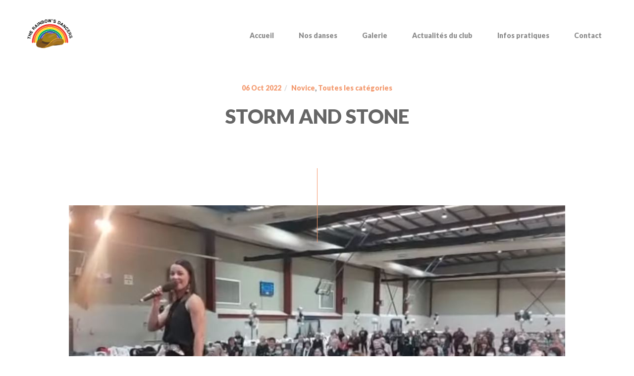

--- FILE ---
content_type: text/css; charset=utf-8
request_url: https://therainbowsdancers.com/wp-content/themes/arrigo/style.css?ver=2.0.0
body_size: 183
content:
/*
Theme Name: Arrigo
Theme URI: https://artemsemkin.com/arrigo/wp/
Description: Contemporary Creative Portfolio Elementor WordPress Theme
Author: Artem Semkin
Author URI: https://artemsemkin.com
Version: 2.0.0
License: GNU General Public License v2 or later
License URI: http://www.gnu.org/licenses/gpl-2.0.html
Text Domain: arrigo
Tags: grid-layout, right-sidebar, left-sidebar, footer-widgets, custom-colors, custom-menu, custom-logo, translation-ready, portfolio

*/


--- FILE ---
content_type: text/css; charset=utf-8
request_url: https://therainbowsdancers.com/wp-content/uploads/elementor/css/post-7.css?ver=1768945025
body_size: 389
content:
.elementor-kit-7{--e-global-color-primary:#F3976B;--e-global-color-secondary:#393939;--e-global-color-text:#7A7A7A;--e-global-color-accent:#61CE70;--e-global-color-72d868c:#4D92FF;--e-global-typography-primary-font-family:"Roboto";--e-global-typography-primary-font-weight:600;--e-global-typography-secondary-font-family:"Roboto Slab";--e-global-typography-secondary-font-weight:400;--e-global-typography-text-font-family:"Roboto";--e-global-typography-text-font-weight:400;--e-global-typography-accent-font-family:"Roboto";--e-global-typography-accent-font-weight:500;--e-global-typography-d1a86a0-font-size:45px;--e-global-typography-d1a86a0-font-weight:700;--e-global-typography-d1a86a0-text-transform:uppercase;--e-global-typography-d1a86a0-line-height:3.3em;color:var( --e-global-color-secondary );font-family:"Lato", Sans-serif;}.elementor-kit-7 e-page-transition{background-color:#FFBC7D;}.elementor-section.elementor-section-boxed > .elementor-container{max-width:1140px;}.e-con{--container-max-width:1140px;}.elementor-widget:not(:last-child){margin-block-end:20px;}.elementor-element{--widgets-spacing:20px 20px;--widgets-spacing-row:20px;--widgets-spacing-column:20px;}{}h1.entry-title{display:var(--page-title-display);}@media(max-width:1024px){.elementor-section.elementor-section-boxed > .elementor-container{max-width:1024px;}.e-con{--container-max-width:1024px;}}@media(max-width:767px){.elementor-section.elementor-section-boxed > .elementor-container{max-width:767px;}.e-con{--container-max-width:767px;}}

--- FILE ---
content_type: text/css; charset=utf-8
request_url: https://therainbowsdancers.com/wp-content/uploads/elementor/css/post-3345.css?ver=1768949758
body_size: 345
content:
.elementor-3345 .elementor-element.elementor-element-d17767c .elementor-wrapper{--video-aspect-ratio:1.77777;}.elementor-3345 .elementor-element.elementor-element-49f7517{--spacer-size:50px;}.elementor-3345 .elementor-element.elementor-element-ca3f3cd > .elementor-widget-container{margin:26px 26px 26px 26px;}.elementor-3345 .elementor-element.elementor-element-ca3f3cd{text-align:center;font-family:"Lato", Sans-serif;font-size:21px;}.elementor-3345 .elementor-element.elementor-element-f46faf2 > .elementor-widget-container{margin:0px 300px 0px 0px;}.elementor-3345 .elementor-element.elementor-element-f46faf2 .elementor-icon-wrapper{text-align:center;}.elementor-3345 .elementor-element.elementor-element-f46faf2.elementor-view-stacked .elementor-icon{background-color:var( --e-global-color-72d868c );}.elementor-3345 .elementor-element.elementor-element-f46faf2.elementor-view-framed .elementor-icon, .elementor-3345 .elementor-element.elementor-element-f46faf2.elementor-view-default .elementor-icon{color:var( --e-global-color-72d868c );border-color:var( --e-global-color-72d868c );}.elementor-3345 .elementor-element.elementor-element-f46faf2.elementor-view-framed .elementor-icon, .elementor-3345 .elementor-element.elementor-element-f46faf2.elementor-view-default .elementor-icon svg{fill:var( --e-global-color-72d868c );}.elementor-3345 .elementor-element.elementor-element-f46faf2.elementor-view-stacked .elementor-icon:hover{background-color:var( --e-global-color-primary );}.elementor-3345 .elementor-element.elementor-element-f46faf2.elementor-view-framed .elementor-icon:hover, .elementor-3345 .elementor-element.elementor-element-f46faf2.elementor-view-default .elementor-icon:hover{color:var( --e-global-color-primary );border-color:var( --e-global-color-primary );}.elementor-3345 .elementor-element.elementor-element-f46faf2.elementor-view-framed .elementor-icon:hover, .elementor-3345 .elementor-element.elementor-element-f46faf2.elementor-view-default .elementor-icon:hover svg{fill:var( --e-global-color-primary );}.elementor-3345 .elementor-element.elementor-element-f46faf2 .elementor-icon{font-size:84px;}.elementor-3345 .elementor-element.elementor-element-f46faf2 .elementor-icon svg{height:84px;}@media(min-width:768px){.elementor-3345 .elementor-element.elementor-element-80667e4{width:42.055%;}.elementor-3345 .elementor-element.elementor-element-5e6cc60{width:57.945%;}}

--- FILE ---
content_type: text/javascript; charset=utf-8
request_url: https://therainbowsdancers.com/wp-content/themes/arrigo/js/modernizr.custom.js?ver=3.6.0
body_size: 7780
content:
/*!
 * modernizr v3.6.0
 * Build https://modernizr.com/download?-smil-touchevents-mq-setclasses-dontmin
 *
 * Copyright (c)
 *  Faruk Ates
 *  Paul Irish
 *  Alex Sexton
 *  Ryan Seddon
 *  Patrick Kettner
 *  Stu Cox
 *  Richard Herrera

 * MIT License
 */

/*
 * Modernizr tests which native CSS3 and HTML5 features are available in the
 * current UA and makes the results available to you in two ways: as properties on
 * a global `Modernizr` object, and as classes on the `<html>` element. This
 * information allows you to progressively enhance your pages with a granular level
 * of control over the experience.
*/

;(function(window, document, undefined){
	var classes = [];
	

	var tests = [];
	

	/**
	 *
	 * ModernizrProto is the constructor for Modernizr
	 *
	 * @class
	 * @access public
	 */

	var ModernizrProto = {
		// The current version, dummy
		_version: '3.6.0',

		// Any settings that don't work as separate modules
		// can go in here as configuration.
		_config: {
			'classPrefix': '',
			'enableClasses': true,
			'enableJSClass': true,
			'usePrefixes': true
		},

		// Queue of tests
		_q: [],

		// Stub these for people who are listening
		on: function(test, cb) {
			// I don't really think people should do this, but we can
			// safe guard it a bit.
			// -- NOTE:: this gets WAY overridden in src/addTest for actual async tests.
			// This is in case people listen to synchronous tests. I would leave it out,
			// but the code to *disallow* sync tests in the real version of this
			// function is actually larger than this.
			var self = this;
			setTimeout(function() {
				cb(self[test]);
			}, 0);
		},

		addTest: function(name, fn, options) {
			tests.push({name: name, fn: fn, options: options});
		},

		addAsyncTest: function(fn) {
			tests.push({name: null, fn: fn});
		}
	};

	

	// Fake some of Object.create so we can force non test results to be non "own" properties.
	var Modernizr = function() {};
	Modernizr.prototype = ModernizrProto;

	// Leak modernizr globally when you `require` it rather than force it here.
	// Overwrite name so constructor name is nicer :D
	Modernizr = new Modernizr();

	

	/**
	 * is returns a boolean if the typeof an obj is exactly type.
	 *
	 * @access private
	 * @function is
	 * @param {*} obj - A thing we want to check the type of
	 * @param {string} type - A string to compare the typeof against
	 * @returns {boolean}
	 */

	function is(obj, type) {
		return typeof obj === type;
	}
	;

	/**
	 * Run through all tests and detect their support in the current UA.
	 *
	 * @access private
	 */

	function testRunner() {
		var featureNames;
		var feature;
		var aliasIdx;
		var result;
		var nameIdx;
		var featureName;
		var featureNameSplit;

		for (var featureIdx in tests) {
			if (tests.hasOwnProperty(featureIdx)) {
				featureNames = [];
				feature = tests[featureIdx];
				// run the test, throw the return value into the Modernizr,
				// then based on that boolean, define an appropriate className
				// and push it into an array of classes we'll join later.
				//
				// If there is no name, it's an 'async' test that is run,
				// but not directly added to the object. That should
				// be done with a post-run addTest call.
				if (feature.name) {
					featureNames.push(feature.name.toLowerCase());

					if (feature.options && feature.options.aliases && feature.options.aliases.length) {
						// Add all the aliases into the names list
						for (aliasIdx = 0; aliasIdx < feature.options.aliases.length; aliasIdx++) {
							featureNames.push(feature.options.aliases[aliasIdx].toLowerCase());
						}
					}
				}

				// Run the test, or use the raw value if it's not a function
				result = is(feature.fn, 'function') ? feature.fn() : feature.fn;


				// Set each of the names on the Modernizr object
				for (nameIdx = 0; nameIdx < featureNames.length; nameIdx++) {
					featureName = featureNames[nameIdx];
					// Support dot properties as sub tests. We don't do checking to make sure
					// that the implied parent tests have been added. You must call them in
					// order (either in the test, or make the parent test a dependency).
					//
					// Cap it to TWO to make the logic simple and because who needs that kind of subtesting
					// hashtag famous last words
					featureNameSplit = featureName.split('.');

					if (featureNameSplit.length === 1) {
						Modernizr[featureNameSplit[0]] = result;
					} else {
						// cast to a Boolean, if not one already
						if (Modernizr[featureNameSplit[0]] && !(Modernizr[featureNameSplit[0]] instanceof Boolean)) {
							Modernizr[featureNameSplit[0]] = new Boolean(Modernizr[featureNameSplit[0]]);
						}

						Modernizr[featureNameSplit[0]][featureNameSplit[1]] = result;
					}

					classes.push((result ? '' : 'no-') + featureNameSplit.join('-'));
				}
			}
		}
	}
	;

	/**
	 * docElement is a convenience wrapper to grab the root element of the document
	 *
	 * @access private
	 * @returns {HTMLElement|SVGElement} The root element of the document
	 */

	var docElement = document.documentElement;
	

	/**
	 * A convenience helper to check if the document we are running in is an SVG document
	 *
	 * @access private
	 * @returns {boolean}
	 */

	var isSVG = docElement.nodeName.toLowerCase() === 'svg';
	

	/**
	 * setClasses takes an array of class names and adds them to the root element
	 *
	 * @access private
	 * @function setClasses
	 * @param {string[]} classes - Array of class names
	 */

	// Pass in an and array of class names, e.g.:
	//  ['no-webp', 'borderradius', ...]
	function setClasses(classes) {
		var className = docElement.className;
		var classPrefix = Modernizr._config.classPrefix || '';

		if (isSVG) {
			className = className.baseVal;
		}

		// Change `no-js` to `js` (independently of the `enableClasses` option)
		// Handle classPrefix on this too
		if (Modernizr._config.enableJSClass) {
			var reJS = new RegExp('(^|\\s)' + classPrefix + 'no-js(\\s|$)');
			className = className.replace(reJS, '$1' + classPrefix + 'js$2');
		}

		if (Modernizr._config.enableClasses) {
			// Add the new classes
			className += ' ' + classPrefix + classes.join(' ' + classPrefix);
			if (isSVG) {
				docElement.className.baseVal = className;
			} else {
				docElement.className = className;
			}
		}

	}

	;

	/**
	 * Object.prototype.toString can be used with every object and allows you to
	 * get its class easily. Abstracting it off of an object prevents situations
	 * where the toString property has been overridden
	 *
	 * @access private
	 * @function toStringFn
	 * @returns {function} An abstracted toString function
	 */

	var toStringFn = ({}).toString;
	
/*!
{
	"name": "SVG SMIL animation",
	"property": "smil",
	"caniuse": "svg-smil",
	"tags": ["svg"],
	"notes": [{
	"name": "W3C Synchronised Multimedia spec",
	"href": "https://www.w3.org/AudioVideo/"
	}]
}
!*/

	// SVG SMIL animation
	Modernizr.addTest('smil', function() {
		return !!document.createElementNS &&
			/SVGAnimate/.test(toStringFn.call(document.createElementNS('http://www.w3.org/2000/svg', 'animate')));
	});


	/**
	 * createElement is a convenience wrapper around document.createElement. Since we
	 * use createElement all over the place, this allows for (slightly) smaller code
	 * as well as abstracting away issues with creating elements in contexts other than
	 * HTML documents (e.g. SVG documents).
	 *
	 * @access private
	 * @function createElement
	 * @returns {HTMLElement|SVGElement} An HTML or SVG element
	 */

	function createElement() {
		if (typeof document.createElement !== 'function') {
			// This is the case in IE7, where the type of createElement is "object".
			// For this reason, we cannot call apply() as Object is not a Function.
			return document.createElement(arguments[0]);
		} else if (isSVG) {
			return document.createElementNS.call(document, 'http://www.w3.org/2000/svg', arguments[0]);
		} else {
			return document.createElement.apply(document, arguments);
		}
	}

	;

	/**
	 * getBody returns the body of a document, or an element that can stand in for
	 * the body if a real body does not exist
	 *
	 * @access private
	 * @function getBody
	 * @returns {HTMLElement|SVGElement} Returns the real body of a document, or an
	 * artificially created element that stands in for the body
	 */

	function getBody() {
		// After page load injecting a fake body doesn't work so check if body exists
		var body = document.body;

		if (!body) {
			// Can't use the real body create a fake one.
			body = createElement(isSVG ? 'svg' : 'body');
			body.fake = true;
		}

		return body;
	}

	;

	/**
	 * injectElementWithStyles injects an element with style element and some CSS rules
	 *
	 * @access private
	 * @function injectElementWithStyles
	 * @param {string} rule - String representing a css rule
	 * @param {function} callback - A function that is used to test the injected element
	 * @param {number} [nodes] - An integer representing the number of additional nodes you want injected
	 * @param {string[]} [testnames] - An array of strings that are used as ids for the additional nodes
	 * @returns {boolean}
	 */

	function injectElementWithStyles(rule, callback, nodes, testnames) {
		var mod = 'modernizr';
		var style;
		var ret;
		var node;
		var docOverflow;
		var div = createElement('div');
		var body = getBody();

		if (parseInt(nodes, 10)) {
			// In order not to give false positives we create a node for each test
			// This also allows the method to scale for unspecified uses
			while (nodes--) {
				node = createElement('div');
				node.id = testnames ? testnames[nodes] : mod + (nodes + 1);
				div.appendChild(node);
			}
		}

		style = createElement('style');
		style.type = 'text/css';
		style.id = 's' + mod;

		// IE6 will false positive on some tests due to the style element inside the test div somehow interfering offsetHeight, so insert it into body or fakebody.
		// Opera will act all quirky when injecting elements in documentElement when page is served as xml, needs fakebody too. #270
		(!body.fake ? div : body).appendChild(style);
		body.appendChild(div);

		if (style.styleSheet) {
			style.styleSheet.cssText = rule;
		} else {
			style.appendChild(document.createTextNode(rule));
		}
		div.id = mod;

		if (body.fake) {
			//avoid crashing IE8, if background image is used
			body.style.background = '';
			//Safari 5.13/5.1.4 OSX stops loading if ::-webkit-scrollbar is used and scrollbars are visible
			body.style.overflow = 'hidden';
			docOverflow = docElement.style.overflow;
			docElement.style.overflow = 'hidden';
			docElement.appendChild(body);
		}

		ret = callback(div, rule);
		// If this is done after page load we don't want to remove the body so check if body exists
		if (body.fake) {
			body.parentNode.removeChild(body);
			docElement.style.overflow = docOverflow;
			// Trigger layout so kinetic scrolling isn't disabled in iOS6+
			// eslint-disable-next-line
			docElement.offsetHeight;
		} else {
			div.parentNode.removeChild(div);
		}

		return !!ret;

	}

	;

	/**
	 * Modernizr.mq tests a given media query, live against the current state of the window
	 * adapted from matchMedia polyfill by Scott Jehl and Paul Irish
	 * gist.github.com/786768
	 *
	 * @memberof Modernizr
	 * @name Modernizr.mq
	 * @optionName Modernizr.mq()
	 * @optionProp mq
	 * @access public
	 * @function mq
	 * @param {string} mq - String of the media query we want to test
	 * @returns {boolean}
	 * @example
	 * Modernizr.mq allows for you to programmatically check if the current browser
	 * window state matches a media query.
	 *
	 * ```js
	 *  var query = Modernizr.mq('(min-width: 900px)');
	 *
	 *  if (query) {
	 *    // the browser window is larger than 900px
	 *  }
	 * ```
	 *
	 * Only valid media queries are supported, therefore you must always include values
	 * with your media query
	 *
	 * ```js
	 * // good
	 *  Modernizr.mq('(min-width: 900px)');
	 *
	 * // bad
	 *  Modernizr.mq('min-width');
	 * ```
	 *
	 * If you would just like to test that media queries are supported in general, use
	 *
	 * ```js
	 *  Modernizr.mq('only all'); // true if MQ are supported, false if not
	 * ```
	 *
	 *
	 * Note that if the browser does not support media queries (e.g. old IE) mq will
	 * always return false.
	 */

	var mq = (function() {
		var matchMedia = window.matchMedia || window.msMatchMedia;
		if (matchMedia) {
			return function(mq) {
				var mql = matchMedia(mq);
				return mql && mql.matches || false;
			};
		}

		return function(mq) {
			var bool = false;

			injectElementWithStyles('@media ' + mq + ' { #modernizr { position: absolute; } }', function(node) {
				bool = (window.getComputedStyle ?
								window.getComputedStyle(node, null) :
								node.currentStyle).position == 'absolute';
			});

			return bool;
		};
	})();


	ModernizrProto.mq = mq;

	

	/**
	 * List of property values to set for css tests. See ticket #21
	 * http://git.io/vUGl4
	 *
	 * @memberof Modernizr
	 * @name Modernizr._prefixes
	 * @optionName Modernizr._prefixes
	 * @optionProp prefixes
	 * @access public
	 * @example
	 *
	 * Modernizr._prefixes is the internal list of prefixes that we test against
	 * inside of things like [prefixed](#modernizr-prefixed) and [prefixedCSS](#-code-modernizr-prefixedcss). It is simply
	 * an array of kebab-case vendor prefixes you can use within your code.
	 *
	 * Some common use cases include
	 *
	 * Generating all possible prefixed version of a CSS property
	 * ```js
	 * var rule = Modernizr._prefixes.join('transform: rotate(20deg); ');
	 *
	 * rule === 'transform: rotate(20deg); webkit-transform: rotate(20deg); moz-transform: rotate(20deg); o-transform: rotate(20deg); ms-transform: rotate(20deg);'
	 * ```
	 *
	 * Generating all possible prefixed version of a CSS value
	 * ```js
	 * rule = 'display:' +  Modernizr._prefixes.join('flex; display:') + 'flex';
	 *
	 * rule === 'display:flex; display:-webkit-flex; display:-moz-flex; display:-o-flex; display:-ms-flex; display:flex'
	 * ```
	 */

	// we use ['',''] rather than an empty array in order to allow a pattern of .`join()`ing prefixes to test
	// values in feature detects to continue to work
	var prefixes = (ModernizrProto._config.usePrefixes ? ' -webkit- -moz- -o- -ms- '.split(' ') : ['','']);

	// expose these for the plugin API. Look in the source for how to join() them against your input
	ModernizrProto._prefixes = prefixes;

	

	/**
	 * testStyles injects an element with style element and some CSS rules
	 *
	 * @memberof Modernizr
	 * @name Modernizr.testStyles
	 * @optionName Modernizr.testStyles()
	 * @optionProp testStyles
	 * @access public
	 * @function testStyles
	 * @param {string} rule - String representing a css rule
	 * @param {function} callback - A function that is used to test the injected element
	 * @param {number} [nodes] - An integer representing the number of additional nodes you want injected
	 * @param {string[]} [testnames] - An array of strings that are used as ids for the additional nodes
	 * @returns {boolean}
	 * @example
	 *
	 * `Modernizr.testStyles` takes a CSS rule and injects it onto the current page
	 * along with (possibly multiple) DOM elements. This lets you check for features
	 * that can not be detected by simply checking the [IDL](https://developer.mozilla.org/en-US/docs/Mozilla/Developer_guide/Interface_development_guide/IDL_interface_rules).
	 *
	 * ```js
	 * Modernizr.testStyles('#modernizr { width: 9px; color: papayawhip; }', function(elem, rule) {
	 *   // elem is the first DOM node in the page (by default #modernizr)
	 *   // rule is the first argument you supplied - the CSS rule in string form
	 *
	 *   addTest('widthworks', elem.style.width === '9px')
	 * });
	 * ```
	 *
	 * If your test requires multiple nodes, you can include a third argument
	 * indicating how many additional div elements to include on the page. The
	 * additional nodes are injected as children of the `elem` that is returned as
	 * the first argument to the callback.
	 *
	 * ```js
	 * Modernizr.testStyles('#modernizr {width: 1px}; #modernizr2 {width: 2px}', function(elem) {
	 *   document.getElementById('modernizr').style.width === '1px'; // true
	 *   document.getElementById('modernizr2').style.width === '2px'; // true
	 *   elem.firstChild === document.getElementById('modernizr2'); // true
	 * }, 1);
	 * ```
	 *
	 * By default, all of the additional elements have an ID of `modernizr[n]`, where
	 * `n` is its index (e.g. the first additional, second overall is `#modernizr2`,
	 * the second additional is `#modernizr3`, etc.).
	 * If you want to have more meaningful IDs for your function, you can provide
	 * them as the fourth argument, as an array of strings
	 *
	 * ```js
	 * Modernizr.testStyles('#foo {width: 10px}; #bar {height: 20px}', function(elem) {
	 *   elem.firstChild === document.getElementById('foo'); // true
	 *   elem.lastChild === document.getElementById('bar'); // true
	 * }, 2, ['foo', 'bar']);
	 * ```
	 *
	 */

	var testStyles = ModernizrProto.testStyles = injectElementWithStyles;
	
/*!
{
	"name": "Touch Events",
	"property": "touchevents",
	"caniuse" : "touch",
	"tags": ["media", "attribute"],
	"notes": [{
		"name": "Touch Events spec",
		"href": "https://www.w3.org/TR/2013/WD-touch-events-20130124/"
	}],
	"warnings": [
		"Indicates if the browser supports the Touch Events spec, and does not necessarily reflect a touchscreen device"
	],
	"knownBugs": [
		"False-positive on some configurations of Nokia N900",
		"False-positive on some BlackBerry 6.0 builds – https://github.com/Modernizr/Modernizr/issues/372#issuecomment-3112695"
	]
}
!*/
/* DOC
Indicates if the browser supports the W3C Touch Events API.

This *does not* necessarily reflect a touchscreen device:

* Older touchscreen devices only emulate mouse events
* Modern IE touch devices implement the Pointer Events API instead: use `Modernizr.pointerevents` to detect support for that
* Some browsers & OS setups may enable touch APIs when no touchscreen is connected
* Future browsers may implement other event models for touch interactions

See this article: [You Can't Detect A Touchscreen](http://www.stucox.com/blog/you-cant-detect-a-touchscreen/).

It's recommended to bind both mouse and touch/pointer events simultaneously – see [this HTML5 Rocks tutorial](http://www.html5rocks.com/en/mobile/touchandmouse/).

This test will also return `true` for Firefox 4 Multitouch support.
*/

	// Chrome (desktop) used to lie about its support on this, but that has since been rectified: http://crbug.com/36415
	Modernizr.addTest('touchevents', function() {
		var bool;
		if (('ontouchstart' in window) || window.DocumentTouch && document instanceof DocumentTouch) {
			bool = true;
		} else {
			// include the 'heartz' as a way to have a non matching MQ to help terminate the join
			// https://git.io/vznFH
			var query = ['@media (', prefixes.join('touch-enabled),('), 'heartz', ')', '{#modernizr{top:9px;position:absolute}}'].join('');
			testStyles(query, function(node) {
				bool = node.offsetTop === 9;
			});
		}
		return bool;
	});


	// Run each test
	testRunner();

	// Remove the "no-js" class if it exists
	setClasses(classes);

	delete ModernizrProto.addTest;
	delete ModernizrProto.addAsyncTest;

	// Run the things that are supposed to run after the tests
	for (var i = 0; i < Modernizr._q.length; i++) {
		Modernizr._q[i]();
	}

	// Leak Modernizr namespace
	window.Modernizr = Modernizr;


;

})(window, document);


--- FILE ---
content_type: text/javascript; charset=utf-8
request_url: https://therainbowsdancers.com/wp-content/themes/arrigo/js/components.js?ver=2.0.0
body_size: 17790
content:
(function ($) {

'use strict';

/* * ==========================================================================
 * ==========================================================================
 * ==========================================================================
 * 
 * Arrigo – Contemporary Creative Portfolio Elementor WordPress Theme
 * 
 * [Table of Contents]
 * 

 * ==========================================================================
 * ==========================================================================
 * ==========================================================================
 */

/**
 * Try to use high performance GPU on dual-GPU systems
 */
runOnHighPerformanceGPU();

/**
 * Default Theme Options
 * Used to prevent errors if there is
 * no data from WordPress backend
 */

if (typeof window.theme === 'undefined') {
	window.theme = {
		colors: {
			accentPrimary: '#b68c70',
			accentSecondary: '#9b724d'
		},
		typography: {
			fontPrimary: 'Poppins',
			fontSecondary: 'Playfair Display'
		},
		contactForm7: {
			customModals: true
		}
	}
}

/**
 * ScrollMagic Setup
 */
window.SMController = new ScrollMagic.Controller();
window.SMController.enabled(false);
window.SMSceneTriggerHook = 0.85;
window.SMSceneReverse = false;

/**
 * Load common components
 */
$(document).ready(function () {
	new LazyLoad({
		scope: $(document)
	});
	new Social();
	new Form();
	new Burger();
	new Button();
	new Menu();
	fixMobileBarHeight();
});

/**
 * Enable on-scroll animations
 * once preloader animation is complete
 */
Preloader().then(function () {

	setTimeout(function () {
		window.SMController.enabled(true);
		window.SMController.update(true);
	}, 200);

});

/* ======================================================================== */
/* 1. animations */
/* ======================================================================== */
function createOSScene($el, tl, $customTrigger, noReveal) {

	var $trigger = $el;

	if ($customTrigger && $customTrigger.length) {
		$trigger = $customTrigger;
	}

	if (!noReveal) {
		// reveal hidden element first
		tl.add([TweenMax.set($el, {
			autoAlpha: 1
		})], 'start');
	}

	new $.ScrollMagic.Scene({
			triggerElement: $trigger,
			triggerHook: window.SMSceneTriggerHook,
			reverse: window.SMSceneReverse
		})
		.setTween(tl)
		.addTo(SMController);

}

function animateCurtainImg($curtain, $img) {

	var tl = new TimelineMax();

	return tl.to($curtain, 0.3, {
		x: '0%',
		ease: Expo.easeInOut,
	}).to($curtain, 0.4, {
		y: '0%',
		ease: Expo.easeInOut,
	}).set($img, {
		autoAlpha: 1
	}).to($img, 1, {
		scale: 1,
		ease: Power4.easeOut
	}).to($curtain, 0.3, {
		y: '102%',
		ease: Expo.easeInOut,
	}, '-=1');

}

function animateCurtainContent($curtain, $content) {

	var tl = new TimelineMax();

	return tl.to($curtain, 0.3, {
		x: '0%',
		ease: Expo.easeInOut,
	}).to($curtain, 0.4, {
		y: '0%',
		ease: Expo.easeInOut,
	}).set($content, {
		autoAlpha: 1
	}).to($curtain, 0.3, {
		y: '102%',
		ease: Expo.easeInOut,
	});

}

function setCurtainImg($curtain, $img) {

	TweenMax.set($img, {
		scale: 1.1,
		autoAlpha: 0,
	});

	TweenMax.set($curtain, {
		y: '-99%',
		x: '-100%'
	});

}

function setCurtainContent($curtain, $content) {

	TweenMax.set($content, {
		autoAlpha: 0,
	});

	TweenMax.set($curtain, {
		y: '-99%',
		x: '-100%'
	});

}

/* ======================================================================== */
/* 2. burger */
/* ======================================================================== */
/* ======================================================================== */
/* burger */
/* ======================================================================== */
var Burger = function () {

	var
		OPEN_CLASS = 'burger_opened',
		$overlay = $('.header__wrapper-overlay-menu');

	var header = new Header();

	$(document).on('click', '.js-burger', function (e) {

		e.preventDefault();

		if (!$overlay.hasClass('in-transition')) {

			var $burger = $(this);

			if ($burger.hasClass(OPEN_CLASS)) {
				$burger.removeClass(OPEN_CLASS);
				header.closeOverlayMenu();
			} else {
				$burger.addClass(OPEN_CLASS);
				header.openOverlayMenu();
			}

		}

	});

}

/* ======================================================================== */
/* 3. button */
/* ======================================================================== */
/* ======================================================================== */
/* button */
/* ======================================================================== */
var Button = function () {

	$('.button-square').each(function () {

		var
			$el = $(this),
			$rect = $el.find('.rect'),
			delay = 0;

		if ($el.not('a')) {
			$el = $el.closest('a');
			delay = 0.15;
		}

		TweenMax.set($rect, {

			drawSVG: 0,
			stroke: window.theme.colors.accentPrimary,

		});

		$el.on('mouseenter touchstart', function () {

			TweenMax.to($rect, 0.6, {
				drawSVG: true,
				ease: Power4.easeInOut,
				delay: delay
			});

		}).on('mouseleave touchend', function () {

			TweenMax.to($rect, 0.6, {
				drawSVG: false,
				ease: Power4.easeInOut
			});

		});

	});

}

/* ======================================================================== */
/* 4. circle */
/* ======================================================================== */
var Circle = function () {

	this.animate = function ($el) {

		var $circle = $el.find('.circle');

		if (!$circle.length) {
			return;
		}

		TweenMax.set($circle, {

			drawSVG: 0,
			stroke: window.theme.colors.accentPrimary,

		});

		$el.on('mouseenter touchstart', function () {

			TweenMax.to($circle, 0.6, {
				drawSVG: true,
				ease: Power4.easeInOut
			});

		}).on('mouseleave touchend', function () {

			TweenMax.to($circle, 0.6, {
				drawSVG: false,
				ease: Power4.easeInOut
			});

		});

	}

}

/* ======================================================================== */
/* 5. elementor-preview */
/* ======================================================================== */
/**
 * Elementor Document Settings
 * Live Preview & Editing
 */
jQuery(window).on('elementor/frontend/init', function () {

	if (typeof elementor !== 'undefined') {

		elementorFrontend.hooks.addAction('frontend/element_ready/global', function ($scope) {
			new LazyLoad({
				scope: $scope
			});
		});
		/**
		 * Version Compare
		 */
		function compareVersion(v1, v2) {
			if (typeof v1 !== 'string') return false;
			if (typeof v2 !== 'string') return false;
			v1 = v1.split('.');
			v2 = v2.split('.');
			const k = Math.min(v1.length, v2.length);
			for (let i = 0; i < k; ++i) {
				v1[i] = parseInt(v1[i], 10);
				v2[i] = parseInt(v2[i], 10);
				if (v1[i] > v2[i]) return 1;
				if (v1[i] < v2[i]) return -1;
			}
			return v1.length == v2.length ? 0 : (v1.length < v2.length ? -1 : 1);
		}

		/**
		 * Reload Preview & Open Panel
		 */
		function updatePreview(openedPageAfter, openedTabAfter, openedSectionAfter) {
			elementor.reloadPreview();
			elementor.once('preview:loaded', () => {
				if (openedPageAfter) {
					elementor.getPanelView().setPage(openedPageAfter);
				}

				if (openedTabAfter) {
					elementor.getPanelView().getCurrentPageView().activeTab = openedTabAfter;
				}

				if (openedSectionAfter) {
					elementor.getPanelView().getCurrentPageView().activateSection(openedSectionAfter);
				}

				elementor.getPanelView().getCurrentPageView().render();
			});
		}

		/**
		 * Reload Elementor Preview
		 */
		function reloadPreview(openedPageAfter, openedTabAfter, openedSectionAfter) {

			// Backward Compatibility for Elementor 2.8.5 or earlier
			if (compareVersion(elementor.config.version, '2.9.0') <= 0) {
				elementor.saver.update({
					onSuccess: () => {
						updatePreview(openedPageAfter, openedTabAfter, openedSectionAfter);
					}
				});
			} else {
				elementor.saver.update().then(() => {
					updatePreview(openedPageAfter, openedTabAfter, openedSectionAfter)
				});
			}

		}


		var
			$header = jQuery('.header'),
			$sectionMasthead = jQuery('.section-masthead'),
			$portfolioDetails = jQuery('.portfolio-details'),
			header = new Header(),
			headerInitialClasses = $header.attr('class'), // cache classes from WP Customizer
			defaultOptions = elementor.settings.page.getSettings().controls, // cache settings from WP Customizer
			currentOptions = elementor.settings.page.model.attributes; // current settings

		/**
		 * Update Masthead
		 */
		function updateMasthead(newval) {

			if (newval == 'yes') {
				$sectionMasthead.addClass('d-none');
			} else {
				$sectionMasthead.removeClass('d-none');
			}

		}

		/**
		 * Update Page Header Settings
		 */
		function updateHeaderSettings(newval) {

			if (newval == 'yes') {
				updateHeaderTheme(currentOptions.page_header_theme);
				updateHeaderPosition(currentOptions.page_header_position);
				updateHeaderSticky(currentOptions.page_header_sticky);
			} else { // reset settings to defaults
				$header.removeAttr('class').addClass(headerInitialClasses);
				updateHeaderTheme(defaultOptions.page_header_theme.default);
				updateHeaderPosition(defaultOptions.page_header_position.default);
				updateHeaderSticky(defaultOptions.page_header_sticky.default);
			}

			// reload preview if menu style was changed to render menu
			if (defaultOptions.page_menu_style.default != currentOptions.page_menu_style) {
				reloadPreview('page_settings', 'settings', 'header_section');
			}

		}

		/**
		 * Update Header Color Theme
		 */
		function updateHeaderTheme(newval) {

			$header.removeClass('header_dark header_light header_accent').addClass(newval);

		}

		/**
		 * Update Header Position
		 */
		function updateHeaderPosition(newval) {

			$header.removeClass('header_relative header_absolute').addClass(newval);
			header.enableSticky(false);
			header.enableSticky(true);
		}

		/**
		 * Update Header Sticky
		 */
		function updateHeaderSticky(newval) {

			if (newval == 'yes') {
				$header.addClass('js-header-sticky');
				header.enableSticky(true);
			} else {
				$header.removeClass('js-header-sticky header_fixed');
				header.enableSticky(false);
			}

		}
		/**
		 * Page Header Settings
		 */
		elementor.settings.page.addChangeCallback('page_header_settings', function (newval) {
			updateHeaderSettings(newval);
		});

		/**
		 * Header Theme
		 */
		elementor.settings.page.addChangeCallback('page_header_theme', function (newval) {
			updateHeaderTheme(newval);
		});

		/**
		 * Header Position
		 */
		elementor.settings.page.addChangeCallback('page_header_position', function (newval) {
			updateHeaderPosition(newval);
		});

		/**
		 * Header Sticky
		 */
		elementor.settings.page.addChangeCallback('page_header_sticky', function (newval) {
			updateHeaderSticky(newval);
		});

		/**
		 * Menu Style
		 */
		elementor.settings.page.addChangeCallback('page_menu_style', function (newval) {
			reloadPreview('page_settings', 'settings', 'header_section');
		});

		/**
		 * Minimal Header (for Portfolio Item post type)
		 */
		elementor.settings.page.addChangeCallback('page_header_minimal', function (newval) {
			reloadPreview('page_settings', 'settings', 'header_section');
		});

		/**
		 * Header Logo Version
		 */
		elementor.settings.page.addChangeCallback('page_header_logo_version', function (newval) {
			reloadPreview('page_settings', 'settings', 'header_section');
		});

		/**
		 * Page Featured Image
		 */
		elementor.settings.page.addChangeCallback('post_featured_image', function (newval) {
			reloadPreview('page_settings', 'settings', 'document_settings');
		});

		/**
		 * Hide Title
		 */
		elementor.settings.page.addChangeCallback('hide_title', function (newval) {
			updateMasthead(newval);
		});

		/**
		 * Page Preloader
		 */
		elementor.settings.page.addChangeCallback('page_preloader_settings', function (newval) {
			reloadPreview('page_settings', 'settings', 'preloader_section');
		});

		/**
		 * Preloader Type
		 */
		elementor.settings.page.addChangeCallback('page_preloader_type', function (newval) {
			reloadPreview('page_settings', 'settings', 'preloader_section');
		});

		/**
		 * Page Footer
		 */
		elementor.settings.page.addChangeCallback('page_footer_settings', function (newval) {
			reloadPreview('page_settings', 'settings', 'footer_section');
		});

		/**
		 * Hide Footer
		 */
		elementor.settings.page.addChangeCallback('page_footer_hide', function (newval) {
			reloadPreview('page_settings', 'settings', 'footer_section');
		});

		/**
		 * Portfolio Item Color Theme
		 */
		elementor.settings.page.addChangeCallback('portfolio_item_color_theme', function (newval) {
			$portfolioDetails.removeClass('bg-dark bg-light bg-white bg-black').addClass(newval);
		});

		/**
		 * Portfolio Next Item
		 */
		elementor.settings.page.addChangeCallback('portfolio_item_show_next', function (newval) {
			reloadPreview('page_settings', 'settings', 'footer_section');
		});

	}

});

/* ======================================================================== */
/* 6. elementor */
/* ======================================================================== */
/**
 * Elementor Widgets
 */
$(window).on('elementor/frontend/init', function () {

	elementorFrontend.hooks

		/**
		 * Feature
		 */
		.addAction('frontend/element_ready/arrigo-widget-feature.default', function ($scope) {

			function loadComponent() {
				new FigureFeature($scope);
			}
			document.fonts.ready.then(loadComponent, loadComponent);

		})

		/**
		 * Portfolio Slider Fullscreen 1
		 */
		.addAction('frontend/element_ready/arrigo-widget-portfolio-slider-fullscreen-1.default', function ($scope) {

			function loadComponent() {
				new Button();
				new SliderFullscreen1($scope);
				new SectionFullscreen1($scope);
			}

			if (typeof Swiper === 'undefined' && typeof elementorFrontend.utils.swiper !== 'undefined') {
				new elementorFrontend.utils.swiper(null, {}).then(() => {
					document.fonts.ready.then(loadComponent, loadComponent);
				});
			} else {
				document.fonts.ready.then(loadComponent, loadComponent);
			}

		})

		/**
		 * Portfolio Slider Fullscreen 2
		 */
		.addAction('frontend/element_ready/arrigo-widget-portfolio-slider-fullscreen-2.default', function ($scope) {

			function loadComponent() {
				new Button();
				new SliderFullscreen4($scope);
				new SectionFullscreen4($scope);
				new Social();
			}

			if (typeof Swiper === 'undefined' && typeof elementorFrontend.utils.swiper !== 'undefined') {
				new elementorFrontend.utils.swiper(null, {}).then(() => {
					document.fonts.ready.then(loadComponent, loadComponent);
				});
			} else {
				document.fonts.ready.then(loadComponent, loadComponent);
			}

		})

		/**
		 * Figure Portfolio
		 */
		.addAction('frontend/element_ready/arrigo-widget-portfolio-grid-irregular.default', function ($scope) {

			function loadComponent() {
				new FigurePortfolio($scope);
			}
			document.fonts.ready.then(loadComponent, loadComponent);

		})

		/**
		 * Masonry Grid
		 */
		.addAction('frontend/element_ready/arrigo-widget-masonry-grid.default', function ($scope) {

			function loadComponent() {
				new Grid($scope);
			}
			document.fonts.ready.then(loadComponent, loadComponent);

		})

		/**
		 * Masonry Grid Portfolio
		 */
		.addAction('frontend/element_ready/arrigo-widget-portfolio-masonry-grid.default', function ($scope) {

			function loadComponent() {
				new Grid($scope);
			}
			document.fonts.ready.then(loadComponent, loadComponent);

		})

		/**
		 * Shortcode
		 */
		.addAction('frontend/element_ready/shortcode.default', function ($scope) {

			function loadComponent() {
				new Form();
			}
			document.fonts.ready.then(loadComponent, loadComponent);

		})

		/**
		 * Services Grid
		 */
		.addAction('frontend/element_ready/arrigo-widget-services-grid.default', function ($scope) {

			function loadComponent() {
				new SectionFeatures($scope);
				new FigureFeature($scope);
			}
			document.fonts.ready.then(loadComponent, loadComponent);

		})

		/**
		 * Services Slider
		 */
		.addAction('frontend/element_ready/arrigo-widget-services-slider.default', function ($scope) {

			function loadComponent() {
				new SliderServices($scope);
				new FigureService($scope);
			}

			if (typeof Swiper === 'undefined' && typeof elementorFrontend.utils.swiper !== 'undefined') {
				new elementorFrontend.utils.swiper(null, {}).then(() => {
					document.fonts.ready.then(loadComponent, loadComponent);
				});
			} else {
				document.fonts.ready.then(loadComponent, loadComponent);
			}
		})

		/**
		 * Google Map
		 */
		.addAction('frontend/element_ready/arrigo-widget-google-map.default', function ($scope) {

			function loadComponent() {
				new GMap($scope);
			}
			document.fonts.ready.then(loadComponent, loadComponent);

		})

		/**
		 * CTA
		 */
		.addAction('frontend/element_ready/arrigo-widget-cta.default', function ($scope) {

			function loadComponent() {
				new Parallax($scope);
				new SectionCTA($scope);
			}
			document.fonts.ready.then(loadComponent, loadComponent);

		})

		/**
		 * Header Section
		 */
		.addAction('frontend/element_ready/arrigo-widget-header-section.default', function ($scope) {

			function loadComponent() {
				new SectionHeader($scope);
			}
			document.fonts.ready.then(loadComponent, loadComponent);

		})

		/**
		 * Masthead Intro
		 */
		.addAction('frontend/element_ready/arrigo-widget-masthead-intro.default', function ($scope) {

			function loadComponent() {
				new SectionIntro($scope);
			}
			document.fonts.ready.then(loadComponent, loadComponent);

		})

		/**
		 * Parallax Background
		 */
		.addAction('frontend/element_ready/arrigo-widget-parallax-background.default', function ($scope) {

			function loadComponent() {
				new Parallax($scope);
			}
			document.fonts.ready.then(loadComponent, loadComponent);

		})

		/**
		 * Step
		 */
		.addAction('frontend/element_ready/arrigo-widget-step.default', function ($scope) {

			function loadComponent() {
				new SectionSteps($scope);
				new Parallax($scope);
			}
			document.fonts.ready.then(loadComponent, loadComponent);

		})

		/**
		 * Testimonials Slider
		 */
		.addAction('frontend/element_ready/arrigo-widget-testimonials-slider.default', function ($scope) {

			function loadComponent() {
				new SliderTestimonials($scope);
			}

			if (typeof Swiper === 'undefined' && typeof elementorFrontend.utils.swiper !== 'undefined') {
				new elementorFrontend.utils.swiper(null, {}).then(() => {
					document.fonts.ready.then(loadComponent, loadComponent);
				});
			} else {
				document.fonts.ready.then(loadComponent, loadComponent);
			}

		})

		/**
		 * Latest Posts
		 */
		.addAction('frontend/element_ready/arrigo-widget-latest-posts.default', function ($scope) {

			function loadComponent() {
				new FigurePost($scope);
			}
			document.fonts.ready.then(loadComponent, loadComponent);

		})

		/**
		 * Team Member
		 */
		.addAction('frontend/element_ready/arrigo-widget-team-member.default', function ($scope) {

			function loadComponent() {
				new Social();
			}
			document.fonts.ready.then(loadComponent, loadComponent);

		})

		/**
		 * Images Slider
		 */
		.addAction('frontend/element_ready/arrigo-widget-images-slider.default', function ($scope) {

			function loadComponent() {
				new SliderPortfolioItem($scope);
			}

			if (typeof Swiper === 'undefined' && typeof elementorFrontend.utils.swiper !== 'undefined') {
				new elementorFrontend.utils.swiper(null, {}).then(() => {
					document.fonts.ready.then(loadComponent, loadComponent);
				});
			} else {
				document.fonts.ready.then(loadComponent, loadComponent);
			}

		})

		/**
		 * Featured Image
		 */
		.addAction('frontend/element_ready/arrigo-widget-featured-image.default', function ($scope) {

			function loadComponent() {
				new Parallax($scope);
			}
			document.fonts.ready.then(loadComponent, loadComponent);

		});

});

/* ======================================================================== */
/* 7. figureFeature */
/* ======================================================================== */
var FigureFeature = function ($scope) {

	var
		$link = $scope.find('a.figure-feature'),
		$target = $scope.find('.figure-feature[data-os-animation]'),
		tl = new TimelineMax(),
		$heading = $target.find('.figure-feature__header h3'),
		$descr = $target.find('.figure-feature__header p'),
		splitHeading = splitLines($heading),
		splitDescr = splitLines($descr),
		circle = new Circle();

	prepare();
	animate();

	function prepare() {

		if (!$target.length) {
			return;
		}

		setLines(splitHeading.words);
		setLines(splitDescr.words);

	}

	function animate() {

		if (!$target.length) {
			return;
		}

		tl
			.add(animateLines(splitHeading.words))
			.add(animateLines(splitDescr.words), '-=0.6')

		createOSScene($target, tl);

	}

	$link.each(function () {
		var $el = $(this);
		circle.animate($el);
	});

}

/* ======================================================================== */
/* 8. figurePortfolio */
/* ======================================================================== */
var FigurePortfolio = function ($scope) {

	var $target = $scope.find('.figure-portfolio[data-os-animation]'),
		$img = $target.find('.overflow__content'),
		$curtain = $target.find('.overflow__curtain'),
		$heading = $target.find('.figure-portfolio__header h2'),
		$headline = $target.find('.figure-portfolio__headline'),
		$info = $target.find('.figure-portfolio__info'),
		splitHeading = splitLines($heading),
		splitInfo = splitLines($info);

	setHover();
	prepare();
	animate();

	function prepare() {

		if (!$target.length) {
			return;
		}

		setLines(splitHeading.words);
		setLines(splitInfo.words);

		TweenMax.set($headline, {
			scaleX: 0,
			transformOrigin: 'left center'
		});

		setCurtainImg($curtain, $img);

	}

	function animate() {

		if (!$target.length) {
			return;
		}

		$target.each(function () {

			var $el = $(this),
				tl = new TimelineMax(),
				$elImg = $el.find($img),
				$elCurtain = $el.find($curtain),
				$elHeadline = $el.find($headline),
				elSplitInfo = $el.find(splitInfo.words),
				elSplitHeading = $el.find(splitHeading.words);

			tl
				.add(animateCurtainImg($elCurtain, $elImg))
				.to($elHeadline, 0.6, {
					scaleX: 1,
					ease: Power4.easeOut
				}, '-=1')
				.add(animateLines(elSplitInfo), '-=0.8')
				.add(animateLines(elSplitHeading), '-=0.8');

			createOSScene($el, tl);

		});

	}

	function setHover() {

		var
			$targetHover = $scope.find('.figure-portfolio'),
			$img = $targetHover.find('.figure-portfolio__wrapper-img img'),
			$heading = $targetHover.find('.figure-portfolio__header h2'),
			$headline = $targetHover.find('.figure-portfolio__headline');

		$targetHover.each(function () {

			var
				$el = $(this),
				$elLink = $el.find('.figure-portfolio__link'),
				$elImg = $el.find('img'),
				$elHeading = $el.find($heading),
				$elHeadline = $el.find($headline);

			$elLink
				.on('mouseenter touchstart', function () {

					TweenMax.to($elImg, 0.3, {
						scale: 1.1,
						ease: Power3.easeInOut,
					});

					TweenMax.to($elHeadline, 0.3, {
						scaleX: 0.8,
						ease: Power3.easeInOut,
						transformOrigin: 'right center'
					});

					TweenMax.to($elHeading, 0.3, {
						x: '10px',
						ease: Power3.easeInOut,
					});

				})
				.on('mouseleave touchend', function () {

					TweenMax.to($elImg, 0.3, {
						scale: 1,
						ease: Power2.easeInOut,
					});

					TweenMax.to($elHeadline, 0.3, {
						scaleX: 1,
						ease: Power2.easeInOut,
						transformOrigin: 'right center'
					});

					TweenMax.to($elHeading, 0.3, {
						x: '0px',
						ease: Power2.easeInOut,
					});

				});

		});

	}


}

/* ======================================================================== */
/* 9. figurePost */
/* ======================================================================== */
/* ======================================================================== */
/* figurePost */
/* ======================================================================== */
var FigurePost = function ($scope) {

	var $target = $scope.find('.figure-post[data-os-animation]'),
		$heading = $target.find('.figure-post__content h3'),
		$text = $target.find('.figure-post__content p'),
		splitHeading = splitLines($heading),
		splitDescr = splitLines($text);

	prepare();
	animate();

	function prepare() {

		if (!$target.length) {
			return;
		}

		setLines(splitHeading.words);
		if (splitDescr) {
			setLines(splitDescr.lines);
		}

	}

	function animate() {

		if (!$target.length) {
			return;
		}

		$target.each(function () {

			var $el = $(this),
				tl = new TimelineMax(),
				$elHeading = $el.find($heading),
				elSplitDescr = $elHeading.find(splitDescr.lines),
				elSplitHeading = $elHeading.find(splitHeading.words);

			tl
				.add(animateLines(elSplitHeading));
			if (splitDescr) {
				tl.add(animateLines(elSplitDescr, 1, 0.1));
			}

			createOSScene($el, tl);

		});
	}
}

/* ======================================================================== */
/* 10. figureService */
/* ======================================================================== */
/* ======================================================================== */
/* figureService */
/* ======================================================================== */
var FigureService = function ($scope) {

	var $target = $scope.find('.figure-service');

	if (!$target.length) {
		return;
	}

	var circle = new Circle(),
		$icons = $target.find('.figure-service__icon'),
		$headlines = $target.find('.figure-service__headline'),
		$numbers = $target.find('.figure-service__number'),
		$texts = $target.find('.figure-service__header p'),
		splitDescr = splitLines($texts);

	setLines(splitDescr.words);

	$target.each(function () {

		var $el = $(this),
			$elIcon = $el.find($icons),
			$elHeadline = $el.find($headlines),
			$elNumber = $el.find($numbers),
			tl = new TimelineMax(),
			elDescr = $el.find(splitDescr.words);

		circle.animate($el);

		$el
			.on('mouseenter touchstart', function () {

				tl
					.clear()
					.to($elHeadline, 0.6, {
						scaleX: 2,
						ease: Power4.easeOut
					})
					.to($elNumber, 0.3, {
						y: '-50px',
						autoAlpha: 0
					}, '-=0.6')
					.to($elIcon, 0.6, {
						y: '-50px',
						ease: Power4.easeOut
					}, '-=0.6')
					.add(animateLines(elDescr, 0.6, 0.005), '-=0.6');

			})
			.on('mouseleave touchend', function () {

				tl
					.clear()
					.to($elHeadline, 0.3, {
						scaleX: 1
					})
					.to($elNumber, 0.3, {
						y: '0px',
						autoAlpha: 1
					}, '-=0.3')
					.to($elIcon, 0.3, {
						y: '0px'
					}, '-=0.3')
					.add(hideLines(elDescr, 0.6, 0.005), '-=0.6');

			});

	});

}

/* ======================================================================== */
/* 11. form */
/* ======================================================================== */
/* ======================================================================== */
/* form */
/* ======================================================================== */
var Form = function () {

	var
	INPUT_CLASS = '.input-float__input',
	INPUT_NOT_EMPTY = 'input-float__input_not-empty',
	INPUT_FOCUSED = 'input-float__input_focused';

	floatLabels();
	ajaxForm();

	if (typeof window.theme !== 'undefined' && window.theme.contactForm7.customModals) {
		attachModalsEvents();
	}

	function floatLabels() {

		if (!$(INPUT_CLASS).length) {
			return;
		}

		$(INPUT_CLASS).each(function () {

			var
				$currentField = $(this),
				$currentControlWrap = $currentField.parent('.wpcf7-form-control-wrap');

			// not empty value
			if ($currentField.val()) {
				$currentField.addClass(INPUT_NOT_EMPTY);
				$currentControlWrap.addClass(INPUT_NOT_EMPTY);
				// empty value
			} else {
				$currentField.removeClass([INPUT_FOCUSED, INPUT_NOT_EMPTY]);
				$currentControlWrap.removeClass([INPUT_FOCUSED, INPUT_NOT_EMPTY]);
			}

			// has placeholder & empty value
			if ($currentField.attr('placeholder') && !$currentField.val()) {
				$currentField.addClass(INPUT_NOT_EMPTY);
				$currentControlWrap.addClass(INPUT_NOT_EMPTY);
			}

		});

		$(document).on('focusin', INPUT_CLASS, function () {

			var
				$currentField = $(this),
				$currentControlWrap = $currentField.parent('.wpcf7-form-control-wrap');

			$currentField.addClass(INPUT_FOCUSED).removeClass(INPUT_NOT_EMPTY);
			$currentControlWrap.addClass(INPUT_FOCUSED).removeClass(INPUT_NOT_EMPTY);

		}).on('focusout', INPUT_CLASS, function () {

			var
				$currentField = $(this),
				$currentControlWrap = $currentField.parent('.wpcf7-form-control-wrap');

			// not empty value
			if ($currentField.val()) {
				$currentField.removeClass(INPUT_FOCUSED).addClass(INPUT_NOT_EMPTY);
				$currentControlWrap.removeClass(INPUT_FOCUSED).addClass(INPUT_NOT_EMPTY);
			} else {
				// has placeholder & empty value
				if ($currentField.attr('placeholder')) {
					$currentField.addClass(INPUT_NOT_EMPTY);
					$currentControlWrap.addClass(INPUT_NOT_EMPTY);
				}
				$currentField.removeClass(INPUT_FOCUSED);
				$currentControlWrap.removeClass(INPUT_FOCUSED);

			}

		});

	}

	function ajaxForm() {

		var $form = $('.js-ajax-form');

		if (!$form.length) {
			return;
		}

		$form.validate({
			errorElement: 'span',
			errorPlacement: function (error, element) {
				error.appendTo(element.parent()).addClass('form__error');
			},
			submitHandler: function (form) {
				ajaxSubmit(form);
			}
		});

		function ajaxSubmit(form) {

			$.ajax({
				type: $form.attr('method'),
				url: $form.attr('action'),
				data: $form.serialize()
			}).done(function () {
				alert($form.attr('data-message-success'));
				$form.trigger('reset');
				floatLabels();
			}).fail(function () {
				alert($form.attr('data-message-error'));
			});
		}

	}

	function attachModalsEvents() {
		$(document).on('wpcf7submit', function (e) {

			var $modal = $('#modalContactForm7');

			$modal.modal('dispose').remove();

			if (e.detail.apiResponse.status === 'mail_sent') {

				createModalTemplate({
					icon: 'icon-success.svg',
					message: e.detail.apiResponse.message,
					onHide: function () {
						$(e.srcElement).find(INPUT_CLASS).parent().val('').removeClass(INPUT_FOCUSED).removeClass(INPUT_NOT_EMPTY);
					}
				});
			}

			if (e.detail.apiResponse.status === 'mail_failed') {
				createModalTemplate({
					icon: 'icon-error.svg',
					message: e.detail.apiResponse.message
				});
			}

		});
	}

	function createModalTemplate({
		icon,
		message,
		onHide
	}) {

		$('body').append(`
			<div class="modal" id="modalContactForm7">
				<div class="modal-dialog modal-dialog-centered">
					<div class="modal-content radius-img">
						<div class="modal__close" data-dismiss="modal"><img src="${window.theme.themeURL}/img/general/icon-close.svg"/></div>
							<header class="text-center modal__header">
								<img src="${window.theme.themeURL}/img/general/${icon}" width="80px" height="80px" alt=""/>
								<h3 class="modal__message"><strong>${message}</strong></h3>
							</header>
							<button type="button" class="button button_solid button_accent" data-dismiss="modal"><span>OK</span></button>
					</div>
				</div>
			</div>
		`);
		var $modal = $('#modalContactForm7');

		$modal.modal('show');
		$modal.on('hidden.bs.modal', function () {
			$modal.modal('dispose').remove();
			if (typeof onHide === 'function') {
				onHide();
			}
			$('body').removeClass('modal-open');
			$('.modal-backdrop').remove();
		});

	}

}

/* ======================================================================== */
/* 12. gmap */
/* ======================================================================== */
/* ======================================================================== */
/* gmap */
/* ======================================================================== */
var GMap = function ($scope) {

	var
		$wrapper = $scope.find('.gmap'),
		prevInfoWindow = false;

	if (typeof google === 'undefined' || typeof google.maps === 'undefined') {
		return;
	}

	createMap($wrapper);

	/**
	 * 
	 * @param {Map jQuery Object} $wrapper 
	 */
	function createMap($wrapper) {

		var $mapContainer = $wrapper.find('.gmap__container');

		if (!$mapContainer.length) {
			return;
		}

		var
			$markers = $wrapper.find('.gmap__marker'),
			ZOOM = parseInt($wrapper.attr('data-gmap-zoom')),
			SNAZZY_STYLES = $wrapper.attr('data-gmap-snazzy-styles');

		var argsMap = {
			center: new google.maps.LatLng(0, 0),
			zoom: ZOOM,
		};

		if (SNAZZY_STYLES) {

			try {
				SNAZZY_STYLES = JSON.parse(SNAZZY_STYLES);
				$.extend(argsMap, {
					styles: SNAZZY_STYLES
				});
			} catch (err) {
				console.error('Google Map: Invalid Snazzy Styles');
			}

		};

		var map = new google.maps.Map($mapContainer[0], argsMap);

		map.markers = [];

		$markers.each(function () {
			createMarker($(this), map);
		});

		centerMap(ZOOM, map);

	}

	/**
	 * 
	 * @param {Marker jQuery object} $marker 
	 * @param {Google Map Instance} map
	 */
	function createMarker($marker, map) {

		if (!$marker.length) {
			return;
		}

		var
			MARKER_LAT = parseFloat($marker.attr('data-marker-lat')),
			MARKER_LON = parseFloat($marker.attr('data-marker-lon')),
			MARKER_IMG = $marker.attr('data-marker-img'),
			MARKER_WIDTH = $marker.attr('data-marker-width'),
			MARKER_HEIGHT = $marker.attr('data-marker-height'),
			MARKER_CONTENT = $marker.attr('data-marker-content');

		/**
		 * Marker
		 */
		var argsMarker = {
			position: new google.maps.LatLng(MARKER_LAT, MARKER_LON),
			map: map
		};

		if (MARKER_IMG) {

			$.extend(argsMarker, {
				icon: {
					url: MARKER_IMG
				}
			});

		}

		if (MARKER_IMG && MARKER_WIDTH && MARKER_HEIGHT) {

			$.extend(argsMarker.icon, {
				scaledSize: new google.maps.Size(MARKER_WIDTH, MARKER_HEIGHT),
				origin: new google.maps.Point(0, 0), // origin
				anchor: new google.maps.Point(0, 0) // anchor
			});

		}

		var marker = new google.maps.Marker(argsMarker)

		map.markers.push(marker);

		/**
		 * Info Window (Content)
		 */
		if (MARKER_CONTENT) {

			var infoWindow = new google.maps.InfoWindow({
				content: MARKER_CONTENT
			});

			marker.addListener('click', function () {

				if (prevInfoWindow) {
					prevInfoWindow.close();
				}

				prevInfoWindow = infoWindow;

				infoWindow.open(map, marker);

			});

		}

	}

	/**
	 * 
	 * @param {Map Zoom} zoom 
	 * @param {Google Map Instance} map
	 */
	function centerMap(zoom, map) {

		var
			bounds = new google.maps.LatLngBounds(),
			newZoom;

		$.each(map.markers, function () {

			var item = this;
			newZoom = new google.maps.LatLng(item.position.lat(), item.position.lng());
			bounds.extend(newZoom);

		});

		if (map.markers.length == 1) {

			map.setCenter(bounds.getCenter());
			map.setZoom(zoom);

		} else {

			map.fitBounds(bounds);

		}
	}

}

/* ======================================================================== */
/* 13. grid */
/* ======================================================================== */
/* ======================================================================== */
/* Masonry Grid */
/* ======================================================================== */
var Grid = function ($scope) {

	var
		$grid = $('.js-grid'),
		$filter = $('.js-filter'),
		$filterItems = $filter.find('.js-filter__item'),
		$target = $scope.find('.js-grid[data-os-animation]'),
		$items = $target.find('.grid__item'),
		$heading = $target.find('.grid__item-header h3'),
		$meta = $target.find('.grid__item-header .post-meta li'),
		splitHeading = splitLines($heading),
		splitMeta = splitLines($meta),
		circle = new Circle();

	if (!$grid.length) {
		return;
	}

	createGrid();
	prepare();
	animate();

	function createGrid() {

		var $links = $grid.find('.grid__item-link');

		var
			masonryGrid = $grid.masonry({
				itemSelector: '.js-grid__item',
				columnWidth: '.js-grid__sizer',
				horizontalOrder: true
			})

		$grid.imagesLoaded({
			background: true
		}, function () {
			masonryGrid.masonry('layout');
		});

		if ($links.length) {

			$links.each(function () {
				var $el = $(this);
				circle.animate($el);
			})

		}

		if ($filter.length) {

			$grid.isotope();

			$filterItems.on('click', function (e) {

				e.preventDefault();

				var
					$el = $(this),
					filterBy = $el.data('filter');

				$filterItems.removeClass('filter__item_active');
				$el.addClass('filter__item_active');

				masonryGrid.isotope({
					itemSelector: '.js-grid__item',
					columnWidth: '.js-grid__sizer',
					horizontalOrder: true,
					filter: filterBy
				});

			});

		}

	}

	function prepare() {

		if (!$target.length) {
			return;
		}

		setLines(splitHeading.words);
		setLines(splitMeta.words);

		TweenMax.set($items, {
			visibility: 'visible',
			opacity: 0,
			y: '50px',
			scaleY: 1.2,
			transformOrigin: 'top center'
		});

	}

	function animate() {

		if (!$target.length) {
			return;
		}

		var
			colsDesktop = parseInt($target.data('grid-columns'), 10),
			colsTablet = parseInt($target.data('grid-columns-tablet'), 10),
			colsMobile = parseInt($target.data('grid-columns-mobile'), 10),
			lg = elementorFrontend.config.breakpoints.lg - 1 || 1024,
			md = elementorFrontend.config.breakpoints.md - 1 || 767,
			cols = colsDesktop;

		if (Modernizr.mq('(max-width: ' + lg + 'px)')) {
			cols = colsTablet;
		}

		if (Modernizr.mq('(max-width: ' + md + 'px)')) {
			cols = colsMobile;
		}

		for (var index = 0; index < $items.length; index = index + cols) {

			var
				$array = $items.slice(index, index + cols),
				elHeading = $array.find(splitHeading.words),
				elMeta = $array.find(splitMeta.words),
				tl = new TimelineMax();

			tl
				.staggerTo($array, 0.9, {
					opacity: 1,
					y: '0px',
					scaleY: 1,
				}, 0.15)
				.add(animateLines(elHeading), '0.6')
				.add(animateLines(elMeta), '0.9');

			createOSScene($array[0], tl, false, true);

		}

	}

}

/* ======================================================================== */
/* 14. header */
/* ======================================================================== */
var Header = function () {

	var
		self = this,
		$burger = $('.js-burger'),
		$overlay = $('.header__wrapper-overlay-menu'),
		$menuLinks = $('.overlay-menu > li > a .overlay-menu__item-wrapper'),
		$overlayLinks = $('.overlay-menu > li a'),
		$submenu = $('.overlay-sub-menu'),
		$submenuButton = $('.js-submenu-back'),
		$submenuLinks = $submenu.find('> li > a .overlay-menu__item-wrapper');

	stickHeader();
	setOverlayMenu();

	if (window.stickyScene) {

		/**
		 * Use debounce from lodash if possible
		 * to improve performance
		 */
		if (typeof _ === 'function') {
			$(window).on('resize', _.debounce(function () {
				resetSticky();
			}, 200));
		} else {
			$(window).on('resize', function () {
				resetSticky();
			});
		}

	}

	this.enableSticky = function (value) {

		stickHeader();

		if (value != true && window.stickyScene) {
			window.stickyScene = window.stickyScene.destroy(true);
		}

	}

	function resetSticky() {
		if (window.stickyScene) {
			window.stickyScene = window.stickyScene.destroy(true);
			stickHeader();
		}
	}

	function stickHeader() {

		var $header = $('.js-header-sticky');
		var admin_bar_mobile = false;

		if (!$header.length) {
			return false;
		}

		if (Modernizr.mq('(max-width: 600px)') && $('body').hasClass('admin-bar')) {
			admin_bar_mobile = true;
		}

		if (!window.stickyScene) {

			window.stickyScene = new $.ScrollMagic.Scene({
					offset: admin_bar_mobile ? '46px' : '1px',
				})
				.setPin($header, {
					pushFollowers: false
				})
				.setClassToggle($header, 'header_sticky')
				.addTo(SMController);

		}

	}

	function setOverlayMenu() {

		TweenMax.set($overlay, {
			autoAlpha: 1
		});

		TweenMax.set([$overlay, $menuLinks, $submenuLinks], {
			y: '100%'
		});

		TweenMax.set([$submenu, $submenuButton], {
			autoAlpha: 0,
			y: '10px'
		});

	}

	this.closeOverlayMenu = function () {

		var tl = new TimelineMax();

		tl.timeScale(2);

		tl
			.set($overlay, {
				className: '+=in-transition'
			})
			.to([$menuLinks, $submenuLinks], 0.6, {
				y: '-100%',
				ease: Power4.easeIn
			})
			.to($submenuButton, 0.6, {
				y: '-10px',
				autoAlpha: 0
			})
			.to($overlay, 1, {
				y: '-100%',
				ease: Expo.easeInOut
			})
			.set($overlay, {
				className: '-=in-transition'
			})
			.add(function () {
				setOverlayMenu();
			});

	};

	this.openOverlayMenu = function () {

		var tl = new TimelineMax();

		tl
			.set($overlay, {
				className: '+=in-transition'
			})
			.to($overlay, 1, {
				y: '0%',
				ease: Expo.easeInOut,
			})
			.staggerTo($menuLinks, 0.6, {
				y: '0%',
				ease: Power4.easeOut,
			}, .05, '-=0.3')
			.set($overlay, {
				className: '-=in-transition'
			});

	};

	$overlayLinks.on('click', function (e) {

		var $el = $(this);

		if (checkIsAnchor($el) == true) {
			$burger.removeClass('burger_opened');
			self.closeOverlayMenu();
		}

	});

}

/* ======================================================================== */
/* 15. LazyLoad */
/* ======================================================================== */
class LazyLoad {
	constructor({
		scope = $(document),
		run = true
	}) {
		this.$scope = scope;
		this.$images = this.$scope.find('img[data-src]:not(.swiper-lazy)');
		this.$backgrounds = this.$scope.find('.lazy-bg[data-src], .lazy-bg img.of-cover[data-src]');

		if (run) {
			this.run();
		}
	}

	run() {
		this.loadImages({
			target: this.$images
		});
		this.loadBackgrounds({
			target: this.$backgrounds
		});
	}

	loadBackgrounds({
		target,
		callback
	}) {
		if (target && target.length) {
			const instance = target.Lazy({
				threshold: 800,
				chainable: false,
				afterLoad: (el) => {
					$(el).closest('.lazy, .lazy-bg').addClass('lazy_loaded');

					if (typeof callback === 'function') {
						callback();
					}
				}
			});
			setTimeout(() => {
				instance.update();
			}, 50);
		}
	}

	loadImages({
		target,
		callback
	}) {
		if (target && target.length) {
			const instance = target.Lazy({
				threshold: 800,
				chainable: false,
				afterLoad: (el) => {
					$(el).closest('.lazy, .lazy-bg').addClass('lazy_loaded');

					if (typeof callback === 'function') {
						callback();
					}
				}
			});
			setTimeout(() => {
				instance.update();
			}, 50);
		}
	}
}

/* ======================================================================== */
/* 16. isAnchor */
/* ======================================================================== */
function checkIsAnchor($el) {

	var link = $el.attr('href');

	if ($el.length && link.length && link !== '#' && link !== '#pll_switcher') {

		return true;

	}

	return false;

}

/* ======================================================================== */
/* 17. menu */
/* ======================================================================== */
/* ======================================================================== */
/* Menu */
/* ======================================================================== */
var Menu = function () {

	var $menu = $('.js-overlay-menu');

	if (!$menu.length) {
		return;
	}

	var
		$overlay = $('.header__wrapper-overlay-menu'),
		$links = $menu.find('.menu-item-has-children > a'),
		$submenus = $menu.find('.overlay-sub-menu'),
		$submenuButton = $('.js-submenu-back'),
		OPEN_CLASS = 'opened',
		tl = new TimelineMax();

	function openSubmenu($submenu, $currentMenu) {

		var
			$currentLinks = $currentMenu.find('> li > a .overlay-menu__item-wrapper'),
			$submenuLinks = $submenu.find('> li > a .overlay-menu__item-wrapper');

		tl
			.clear()
			.set($submenu, {
				autoAlpha: 1,
				zIndex: 100,
				y: '0px'
			})
			.to($currentLinks, 0.6, {
				y: '-100%',
				ease: Power4.easeIn
			}, '-=0.3')
			.staggerTo($submenuLinks, 0.6, {
				y: '0%',
				ease: Power4.easeOut
			}, 0.05);

		$submenus.removeClass(OPEN_CLASS);
		$submenu.not($menu).addClass(OPEN_CLASS);

		if ($submenus.hasClass(OPEN_CLASS)) {
			tl.to($submenuButton, 0.3, {
				autoAlpha: 1,
				y: '0px'
			}, '-=0.6');
		} else {
			tl.to($submenuButton, 0.3, {
				autoAlpha: 0,
				y: '10px'
			}, '-=0.6');
		}

	}

	function closeSubmenu($submenu, $currentMenu) {

		var
			$currentLinks = $currentMenu.find('> li > a .overlay-menu__item-wrapper'),
			$submenuLinks = $submenu.find('> li > a .overlay-menu__item-wrapper');

		tl
			.clear()
			.set($submenu, {
				zIndex: -1
			})
			.to($submenuLinks, 0.6, {
				y: '100%',
				ease: Power4.easeIn
			}, '-=0.3')
			.staggerTo($currentLinks, 0.6, {
				y: '0%',
				ease: Power4.easeOut
			}, 0.05)
			.set($submenu, {
				autoAlpha: 0,
				y: '10px'
			});

		$submenus.removeClass(OPEN_CLASS);
		$currentMenu.not($menu).addClass(OPEN_CLASS);

		if ($submenus.hasClass(OPEN_CLASS)) {
			TweenMax.to($submenuButton, 0.3, {
				autoAlpha: 1,
				y: '0px'
			}, '-=0.6');
		} else {
			TweenMax.to($submenuButton, 0.3, {
				autoAlpha: 0,
				y: '10px'
			}, '-=0.6');
		}

	}

	$links.on('click', function (e) {

		e.preventDefault();

		if (!$overlay.hasClass('in-transition')) {
			var
				$el = $(this),
				$currentMenu = $el.parents('ul'),
				$submenu = $el.next('.overlay-sub-menu');

			openSubmenu($submenu, $currentMenu);
		}

	});

	$submenuButton.on('click', function (e) {

		e.preventDefault();

		if (!$overlay.hasClass('in-transition')) {
			var
				$el = $(this),
				$openedMenu = $submenus.filter('.' + OPEN_CLASS),
				$prevMenu = $openedMenu.parent('li').parent('ul');

			closeSubmenu($openedMenu, $prevMenu);
		}

	});

}

/* ======================================================================== */
/* 18. parallax */
/* ======================================================================== */
/* ======================================================================== */
/* Parallax */
/* ======================================================================== */
var Parallax = function ($scope) {

	var $target = $scope.find('.jarallax');

	if (!$target.length) {
		return;
	}

	$target.jarallax();

};

/* ======================================================================== */
/* 19. preloader */
/* ======================================================================== */
/* ======================================================================== */
/* preloader */
/* ======================================================================== */
function Preloader() {

	var
		$body = $('body'),
		$pageWrapper = $('.page-wrapper'),
		$preloader = $('.preloader'),
		$curtain = $preloader.find('.preloader__curtain'),
		$logo = $preloader.find('.preloader__logo'),
		$rect = $logo.find('.rect'),
		tl = new TimelineMax();

	function finish() {

		return new Promise(function (resolve) {

			tl
				.clear()
				.to($rect, 1, {
					drawSVG: true,
					ease: Expo.easeInOut
				})
				.to($logo, 0.3, {
					autoAlpha: 0,
				}, '-=0.3')
				.staggerTo($curtain, 1, {
					y: '-100%',
					ease: Expo.easeInOut
				}, 0.05, '-=0.3')
				.set($preloader, {
					autoAlpha: 0
				})
				.add(function () {
					return resolve();
				}, '-=0.6');
		});

	}

	function drawLoading() {

		var lineColor = window.theme.colors.accentPrimary;

		if ($preloader.hasClass('preloader_accent')) {
			lineColor = '#ffffff'
		}

		tl.fromTo($rect, 15, {
			drawSVG: 0,
			stroke: lineColor,
			ease: SlowMo.ease.config(0.7, 0.7, false)
		}, {
			drawSVG: true,
		});

	}

	function animateUnload() {
		window.onbeforeunload = function () {
			$pageWrapper.addClass('page-wrapper_hidden');
			return;
		};
	}

	return new Promise(function (resolve, reject) {

		animateUnload();
		drawLoading();

		$pageWrapper.imagesLoaded().always(load());

		function load() {

			setTimeout(function () {
				$pageWrapper.removeClass('page-wrapper_hidden');
			}, 150);

			if (!$preloader.length) {
				return resolve();
			} else {
				finish().then(function () {
					return resolve();
				});
			}

		}

	});

}

/* ======================================================================== */
/* 20. sectionCTA */
/* ======================================================================== */
var SectionCTA = function ($scope) {

	var $target = $scope.find('.section-cta[data-os-animation]'),
		$header = $target.find('.section-cta__header'),
		$headline = $target.find('.section-cta__headline'),
		$heading = $header.find('h2'),
		$subheading = $header.find('h4'),
		$button = $target.find('.section-cta__wrapper-button'),
		splitHeading = splitLines($heading),
		splitSubheading = splitLines($subheading),
		tl = new TimelineMax();

	prepare();
	animate();

	function prepare() {

		if (!$target.length) {
			return;
		}

		setLines(splitHeading.words);
		setLines(splitSubheading.words);

		TweenMax.set($button, {
			autoAlpha: 0,
			y: '30px'
		});

		TweenMax.set($headline, {
			scaleX: 0,
			transformOrigin: 'left center'
		});
	}

	function animate() {

		if (!$target.length) {
			return;
		}

		tl
			.add(animateLines(splitHeading.words))
			.add(animateLines(splitSubheading.words), '-=0.6')
			.to($button, 0.6, {
				autoAlpha: 1,
				y: '0px'
			}, '-=0.6')
			.to($headline, 0.6, {
				scaleX: 1,
				ease: Expo.easeInOut
			}, '-=0.6');

		createOSScene($target, tl);

	}

}

/* ======================================================================== */
/* 21. sectionFeatures */
/* ======================================================================== */
var SectionFeatures = function ($scope) {

	var $target = $scope.find('.section-features[data-os-animation]'),
		$heading = $('.figure-feature__header h3'),
		$text = $('.figure-feature__header p'),
		$icon = $('.figure-feature__icon'),
		splitDescr = splitLines($text),
		splitHeading = splitLines($heading),
		tl = new TimelineMax();

	prepare();
	animate();

	function prepare() {

		if (!$target.length) {
			return;
		}

		setLines(splitHeading.words);
		setLines(splitDescr.words);

		TweenMax.set($icon, {
			autoAlpha: 0,
			y: '30px'
		});

	}

	function animate() {

		if (!$target.length) {
			return;
		}
		tl.staggerTo($icon, 0.6, {
			autoAlpha: 1,
			y: '0px',
			ease: Power4.easeOut
		}, 0.05)
		tl.add(animateLines(splitHeading.words), '-=0.6')
		tl.add(animateLines(splitDescr.words), '-=0.6')

		createOSScene($target, tl);

	}

}

/* ======================================================================== */
/* 22. sectionFullscreen */
/* ======================================================================== */
var SectionFullscreen4 = function ($scope) {

	var $target = $scope.find('.section-fullscreen_4[data-os-animation]'),
		tl = new TimelineMax(),
		$headline = $target.find('.slider-fullscreen4__slide-headline'),
		$heading = $target.find('.slider-fullscreen4__slide-header h2'),
		$description = $target.find('.slider-fullscreen4__slide-header p'),
		$categories = $target.find('.slider__wrapper-categories li'),
		splitHeading = splitLines($heading),
		splitDescription = splitLines($description),
		splitCategories = splitLines($categories);

	prepare();
	animate();

	function prepare() {

		if (!$target.length) {
			return;
		}

		setLines(splitHeading.words);
		setLines(splitDescription.words);
		setLines(splitCategories.words);

		TweenMax.set($headline, {
			scaleX: 0,
			transformOrigin: 'center center',
		});

	}

	function animate() {

		if (!$target.length) {
			return;
		}

		tl
			.staggerTo($headline, 0.6, {
				scaleX: 1,
				ease: Expo.easeInOut
			}, 0.05)
			.add(animateLines(splitCategories.words), '-=0.6')
			.add(animateLines(splitHeading.words), '-=0.6')
			.add(animateLines(splitDescription.words), '-=0.6');

		createOSScene($target, tl);

	}

}

/* ======================================================================== */
/* sectionFullscreen1 */
/* ======================================================================== */
var SectionFullscreen1 = function ($scope) {

	var $target = $scope.find('.section-fullscreen_1[data-os-animation]'),
		tl = new TimelineMax(),
		$bg = $target.find('.section-fullscreen__inner-bg'),
		$headline = $target.find('.slider-fullscreen__slide-headline'),
		$heading = $target.find('.slider-fullscreen__slide-header h2'),
		$description = $target.find('.slider-fullscreen__slide-header p'),
		$categories = $target.find('.slider__wrapper-categories li'),
		$button = $target.find('.slider-fullscreen__slide-wrapper-button'),
		$img = $target.find('.overflow__content'),
		$curtain = $target.find('.overflow__curtain'),
		splitHeading = splitLines($heading),
		splitDescription = splitLines($description),
		splitCategories = splitLines($categories);

	prepare();
	animate();

	function prepare() {

		if (!$target.length) {
			return;
		}

		setLines(splitHeading.words);
		setLines(splitDescription.words);
		setLines(splitCategories.words);

		TweenMax.set($headline, {
			scaleX: 0,
			transformOrigin: 'left center',
		});

		TweenMax.set($bg, {
			scaleY: 0,
			transformOrigin: 'bottom center'
		});

		TweenMax.set($img, {
			scale: 1.1,
			autoAlpha: 0,
		});

		TweenMax.set($button, {
			y: '10px',
			autoAlpha: 0
		});

		TweenMax.set($curtain, {
			y: '100%',
		});

	}

	function animate() {

		if (!$target.length) {
			return;
		}

		var
			activeHeading = $target.find('.swiper-slide-active .slider-fullscreen__slide-header h2 .split-word'),
			activeDescription = $target.find('.swiper-slide-active .slider-fullscreen__slide-header p .split-word'),
			activeCategories = $target.find('.swiper-slide-active .slider__wrapper-categories li .split-word');

		tl
			.staggerTo($bg, 0.6, {
				scaleY: 1,
				ease: Expo.easeInOut
			}, 0.05)
			.to($curtain, 0.3, {
				y: '0%',
				ease: Expo.easeInOut,
			}, '-=0.6')
			.set($img, {
				autoAlpha: 1
			}).to($img, 0.6, {
				scale: 1,
				ease: Power4.easeOut
			})
			.to($curtain, 0.3, {
				y: '-102%',
				ease: Expo.easeInOut,
			}, '-=0.6')
			.to($headline, 0.6, {
				scaleX: 1,
				ease: Expo.easeInOut
			}, '-=1')
			.add(animateLines(activeHeading), '-=0.6')
			.to($button, 0.6, {
				autoAlpha: 1,
				y: '0px'
			}, '-=0.6')
			.add([
				animateLines(activeDescription),
				animateLines(activeCategories)
			], '-=0.6');

		createOSScene($target, tl);

	}

}

/* ======================================================================== */
/* 23. sectionHeader */
/* ======================================================================== */
var SectionHeader = function ($scope) {

	var $target = $scope.find('.section-header[data-os-animation]'),
		$square = $target.find('.section-header__square'),
		$label = $target.find('.section-header__label span'),
		$footer = $target.find('.section-header__quote-author'),
		$heading = $target.find('h2'),
		splitHeading = splitLines($heading),
		splitLabel = splitLines($label),
		splitFooter = splitLines($footer);

	prepare();
	animate();

	function prepare() {

		if (!$target.length) {
			return;
		}

		setLines([splitHeading.words, splitLabel.words, splitFooter.words]);

		TweenMax.set($square, {
			transformOrigin: 'left center',
			scaleX: 0
		});

	}

	function animate() {

		if (!$target.length) {
			return;
		}

		var
			tl = new TimelineMax(),
			$elSquare = $target.find($square),
			elSplitHeading = $target.find(splitHeading.words),
			elSplitLabel = $target.find(splitLabel.words),
			elSplitFooter = $target.find(splitFooter.words);

		tl
			.to($elSquare, 0.6, {
				scaleX: 1,
				ease: Power4.easeOut
			})
			.add(animateLines(elSplitLabel), '-=1')
			.add(animateLines(elSplitHeading), '-=0.8')
			.add(animateLines(elSplitFooter), '-=0.6');

		createOSScene($target, tl);

	}

}

/* ======================================================================== */
/* 24. sectionIntro */
/* ======================================================================== */
var SectionIntro = function ($scope) {

	var
		$target = $scope.find('.section-intro[data-os-animation]'),
		$wrapper = $target.closest('.elementor-section'),
		tl = new TimelineMax(),
		$heading = $target.find('h1'),
		$subheading = $target.find('.section-intro__subheading'),
		$highlightWrapper = $heading.find('.highlight'),
		$highlight = $heading.find('.highlight__bg'),
		$button = $target.find('.section-intro__wrapper-button'),
		$headline = $target.find('.section-intro__line'),
		splitHeading = splitLines($heading),
		splitSubheading = splitLines($subheading),
		wrapperProperties = $wrapper.css([
			'background-color',
			'background-image'
		]);

	prepare();
	animate();

	function prepare() {

		if (!$target.length) {
			return;
		}

		setLines(splitHeading.words);
		setLines(splitSubheading.words);

		if (wrapperHasBackground()) {
			TweenMax.set($wrapper, {
				scaleY: 0,
				transformOrigin: 'bottom center'
			});
		}

		TweenMax.set($highlight, {
			x: '-100%',
			y: '98%'
		});

		TweenMax.set($button, {
			autoAlpha: 0,
			y: '30px'
		});

	}

	function animate() {

		if (!$target.length) {
			return;
		}

		var $trigger = $target;

		tl
			.set($wrapper, {
				autoAlpha: 1,
			})
			.to($wrapper, wrapperHasBackground() ? 0.6 : 0, {
				scaleY: 1,
				ease: Expo.easeInOut,
			})
			.add(animateLines(splitHeading.words, 0.6, 0.03))
			.to($button, 0.6, {
				autoAlpha: 1,
				y: '0px'
			}, '-=0.3')
			.add(animateLines(splitSubheading.words, 0.6, 0.03), '-=0.3')
			.staggerTo($highlight, 0.6, {
				x: '0%',
				ease: Expo.easeInOut
			}, 0.15, '-=0.6')
			.staggerTo([$highlightWrapper, $highlight], 0.6, {
				y: '0%',
				color: '#ffffff',
				ease: Expo.easeInOut
			}, 0.15, '-=0.3');

		if ($target.data('os-animation') == 'force') {
			$trigger = $('body');
		}

		if (wrapperHasBackground()) {
			tl.to($wrapper, 0.6, {
				scaleY: 1,
				ease: Expo.easeInOut,
			}, '0');
		}

		createOSScene($target, tl, $trigger);

	}

	function wrapperHasBackground() {

		return wrapperProperties['background-color'] !== 'rgba(0, 0, 0, 0)' && wrapperProperties['background-color'] !== 'rgb(0, 0, 0)' && wrapperProperties['background-image'] == 'none';

	}

}

/* ======================================================================== */
/* 25. sectionLogos */
/* ======================================================================== */
var SectionLogos = function () {

	var $target = $('.section-logos[data-os-animation] .section-logos__wrapper-items'),
		tl = new TimelineMax(),
		$logos = $target.find('.section-logos__item');

	prepare();
	animate();

	function prepare() {

		if (!$target.length) {
			return;
		}

		TweenMax.set($logos, {
			y: '30px',
			autoAlpha: 0
		});

	}

	function animate() {

		if (!$target.length) {
			return;
		}

		tl
			.staggerTo($logos, 1, {
				autoAlpha: 1,
				y: '0px',
				ease: Power4.easeOut
			}, 0.1);

		createOSScene($target, tl);

	}

}

/* ======================================================================== */
/* 26. sectionMasthead */
/* ======================================================================== */
var SectionMasthead = function ($scope) {

	var $target = $scope.find('.section-masthead[data-os-animation]'),
		$heading = $target.find('h1'),
		$meta = $target.find('.post-meta li'),
		$headline = $target.find('.section-masthead__line'),
		splitMeta = splitLines($meta),
		splitHeading = splitLines($heading);

	prepare();
	animate();

	function prepare() {

		if (!$target.length) {
			return;
		}


		setLines(splitHeading.words);
		setLines(splitMeta.lines);

		TweenMax.set($headline, {
			scaleY: 0,
			transformOrigin: 'top center'
		});

	}

	function animate() {

		if (!$target.length) {
			return;
		}

		$target.each(function () {

			var $el = $(this),
				elMeta = $el.find(splitMeta.lines),
				elHeading = $el.find(splitHeading.words),
				$elHeadline = $el.find($headline),
				tl = new TimelineMax();

			tl
				.add(animateLines(elHeading))
				.add(animateLines(elMeta), '-=0.3')
				.to($elHeadline, 0.6, {
					scaleY: 1,
					ease: Expo.easeInOut
				}, '-=0.6');

			createOSScene($el, tl);

		})

	}

}

/* ======================================================================== */
/* 27. sectionSteps */
/* ======================================================================== */
var SectionSteps = function ($scope) {

	var $target = $scope.find('.section-steps[data-os-animation]'),
		$heading = $target.find('.section-steps__content h2'),
		$text = $target.find('.section-steps__content p'),
		$headline = $target.find('.section-steps__headline'),
		$number = $target.find('.section-steps__number'),
		splitDescr = splitLines($text),
		splitHeading = splitLines($heading);

	prepare();
	animate();

	function prepare() {

		if (!$target.length) {
			return;
		}

		setLines(splitHeading.words);
		setLines(splitDescr.words);

		TweenMax.set($headline, {
			scaleX: 0,
			transformOrigin: 'left center'
		});

		TweenMax.set($number, {
			autoAlpha: 0,
			y: '30px'
		});

	}

	function animate() {

		if (!$target.length) {
			return;
		}

		$target.each(function () {

			var $el = $(this),
				$elNumber = $el.find($number),
				$elHeadline = $el.find($headline),
				elDescr = $el.find(splitDescr.words),
				elHeading = $el.find(splitHeading.words),
				tl = new TimelineMax();

			tl
				.to($elNumber, 0.6, {
					autoAlpha: 1,
					y: '0px',
					ease: Power4.easeOut
				})
				.add(animateLines(elHeading), '-=0.4')
				.add(animateLines(elDescr), '-=0.4')
				.to($elHeadline, 0.6, {
					scale: 1,
					ease: Power4.easeOut
				}, '-=0.8');

			createOSScene($el, tl);

		})

	}

}

/* ======================================================================== */
/* 28. slider */
/* ======================================================================== */
function renderSliderCounter(sliderMain, sliderCounter, slideClass, elTotal, sliderSecondary) {

	if ($(sliderMain).length && $(sliderSecondary).length && !$(sliderCounter)) {
		sliderSecondary.controller.control = sliderMain;
		sliderMain.controller.control = sliderSecondary;
	}

	if (!$(sliderMain).length || !$(sliderCounter).length || !$(elTotal).length) {
		return;
	}

	var
		numOfSlides = sliderMain.slides.length,
		startSlides = parseInt(sliderMain.params.slidesPerView, 10);

	var counter = new Swiper(sliderCounter, {
		direction: 'vertical',
		simulateTouch: false,
	});

	if (numOfSlides <= startSlides) {

		counter.appendSlide('<div class="swiper-slide"><div class="' + slideClass + '">0' + numOfSlides + '</div></div>');

	} else {

		for (var index = startSlides; index <= numOfSlides; index++) {
			counter.appendSlide('<div class="swiper-slide"><div class="' + slideClass + '">0' + index + '</div></div>');
		}

	}

	$(elTotal).html('0' + numOfSlides);

	sliderMain.controller.control = counter;
	counter.controller.control = sliderMain;

	if ($(sliderSecondary).length) {
		sliderSecondary.controller.control = counter;
		counter.controller.control = sliderSecondary;
	}

}

/* ======================================================================== */
/* 29. sliderFullscreen */
/* ======================================================================== */
var SliderFullscreen1 = function ($scope) {

	if (!$scope.find('.js-slider-fullscreen').length) {
		return;
	}

	createSlider();

	function createSlider() {

		var $sliderImg = $scope.find('.js-slider-fullscreen__slider-img');

		if (!$sliderImg.length) {
			return;
		}

		/**
		 * Images Slider
		 */
		var
			overlapFactor = $sliderImg.data('overlap-factor') || 0,
			sliderImg = new Swiper($sliderImg[0], {
				autoplay: {
					enabled: $sliderImg.data('autoplay-enabled') || false,
					delay: $sliderImg.data('autoplay-delay') || 6000,
					disableOnInteraction: true
				},
				allowTouchMove: false,
				direction: 'vertical',
				speed: $sliderImg.data('speed') || 800,
				pagination: {
					el: '.js-slider-fullscreen__dots',
					type: 'bullets',
					bulletElement: 'div',
					clickable: true,
					bulletClass: 'slider__dot',
					bulletActiveClass: 'slider__dot_active'
				},
				navigation: {
					prevEl: '.js-slider-fullscreen-arrow-left',
					nextEl: '.js-slider-fullscreen-arrow-right',
				},
				mousewheel: {
					eventsTarged: '.section-fullscreen',
					sensitivity: 1
				},
				keyboard: {
					enabled: true
				},
				watchSlidesProgress: true,
				on: {
					progress: function () {
						var swiper = this;
						for (var i = 0; i < swiper.slides.length; i++) {

							var slideProgress = swiper.slides[i].progress,
								innerOffset = swiper.width * overlapFactor,
								innerTranslate = slideProgress * innerOffset;

							try {
								TweenMax.set(swiper.slides[i].querySelector('img'), {
									y: innerTranslate + 'px',
									transition: swiper.params.speed + 'ms'
								});
							} catch (error) {

							}

						}
					},
					touchStart: function () {
						var swiper = this;
						for (var i = 0; i < swiper.slides.length; i++) {
							try {
								TweenMax.set(swiper.slides[i].querySelector('img'), {
									transition: ''
								});
							} catch (error) {

							}

						}
					},
				},
				lazy: {
					loadPrevNextAmount: 2,
					loadPrevNext: true,
					loadOnTransitionStart: true
				},
			});

		var
			tl = new TimelineMax(),
			breakpoints = {},
			fadeEffect = {},
			lg = elementorFrontend.config.breakpoints.lg - 1 || 1024;


		if (!$('.section-fullscreen_1').data('os-animation')) {
			fadeEffect.crossFade = true
		}

		/**
		 * Content Slider
		 */
		var sliderContent = new Swiper('.js-slider-fullscreen__slider-content', {
			speed: $sliderImg.data('speed') || 800,
			effect: 'fade',
			fadeEffect: fadeEffect,
			allowTouchMove: false,
			breakpoints: breakpoints,
		});

		sliderContent.on('slideChange', function () {

			var
				slider = this,
				$activeSlide = $(slider.slides[slider.activeIndex]),
				$slides = $(slider.slides),
				$heading = $slides.find('.slider-fullscreen__slide-header h2 .split-word'),
				$description = $slides.find('.slider-fullscreen__slide-header p .split-word'),
				$categories = $slides.find('.slider__wrapper-categories .split-word'),
				$button = $slides.find('.slider-fullscreen__slide-wrapper-button'),
				$activeHeading = $activeSlide.find($heading),
				$activeDescription = $activeSlide.find($description),
				$activeButton = $activeSlide.find($button),
				duration = NaN;

			if ($sliderImg.data('speed')) {
				duration = parseFloat($sliderImg.data('speed') / 1000);
			}

			tl.clear();

			$heading.each(function () {
				tl.add(hideLines($(this), 0.4), 'start');
			});

			$description.each(function () {
				tl.add(hideLines($(this), 0.4), 'start');
			});

			$categories.each(function () {
				tl.add(hideLines($(this), 0.4), 'start');
			});

			$button.each(function () {
				tl.to($(this), 0.4, {
					autoAlpha: 0,
					y: '10px'
				}, 'start');
			});

			tl
				.add(animateLines($activeHeading, 0.4))
				.add([
					animateLines($activeDescription, 0.4),
					animateLines($categories, 0.4)
				], '-=0.2')
				.to($activeButton, 0.4, {
					autoAlpha: 1,
					y: '0px'
				}, '-=0.2');

			tl.totalDuration(duration);


		});

		renderSliderCounter(
			sliderImg,
			$scope.find('.js-slider-fullscreen__counter-current'),
			'',
			$scope.find('.js-slider-fullscreen__counter-total'),
			sliderContent
		);

	}

}

/* ======================================================================== */
/* 30. sliderFullscreen4 */
/* ======================================================================== */
var SliderFullscreen4 = function ($scope) {

	if (!$scope.find('.js-slider-fullscreen4').length) {
		return;
	}

	createSlider();

	function createSlider() {

		var $slider = $scope.find('.js-slider-fullscreen4');

		if (!$slider.length) {
			return;
		}

		var
			lg = elementorFrontend.config.breakpoints.lg - 1 || 1024,
			md = elementorFrontend.config.breakpoints.md - 1 || 767;

		var slider = new Swiper($slider[0], {
			slidesPerView: $slider.data('slides-per-view') || 4,
			slidesPerGroup: 1, // compatibility with Swiper 5.x
			speed: $slider.data('speed') || 800,
			autoplay: {
				enabled: $slider.data('autoplay-enabled') || false,
				delay: $slider.data('autoplay-delay') || 6000,
			},
			pagination: {
				el: '.js-slider-fullscreen4-progress',
				type: 'progressbar',
				progressbarFillClass: 'slider__progressbar-fill',
				renderProgressbar: function (progressbarFillClass) {
					return '<div class="slider__progressbar"><div class="' + progressbarFillClass + '"></div></div>'
				}
			},
			navigation: {
				prevEl: '.js-slider-fullscreen4-arrow-left',
				nextEl: '.js-slider-fullscreen4-arrow-right',
			},
			mousewheel: {
				eventsTarged: '.section-fullscreen',
				sensitivity: 1
			},
			keyboard: {
				enabled: true
			},
			breakpointsInverse: true, // compatibility with both Swiper 4.x and 5.x
			lazy: {
				loadPrevNextAmount: 2,
				loadPrevNext: true,
				loadOnTransitionStart: true
			},
		});

		slider.params.breakpoints = {
			[lg]: {
				slidesPerView: $slider.data('slides-per-view') || 4,
			},
			[md]: {
				slidesPerView: $slider.data('slides-per-view-tablet') || 2
			},
			0: {
				slidesPerView: $slider.data('slides-per-view-mobile') || 1
			}
		};
		slider.update();

		renderSliderCounter(
			slider,
			$scope.find('.js-slider-fullscreen4-counter-current'),
			'',
			$scope.find('.js-slider-fullscreen4-counter-total')
		);

	}

}

/* ======================================================================== */
/* 31. sliderPortfolioItem */
/* ======================================================================== */
var SliderPortfolioItem = function ($scope) {

	var $slider = $scope.find('.js-slider-portfolio-item');

	createSlider();

	function createSlider() {

		if (!$slider.length) {
			return;
		}

		var
			lg = elementorFrontend.config.breakpoints.lg - 1 || 1024,
			md = elementorFrontend.config.breakpoints.md - 1 || 767;

		var
			slider = new Swiper($slider[0], {
				slidesPerView: $slider.data('slides-per-view') || 1,
				slidesPerGroup: 1, // compatibility with Swiper 5.x
				simulateTouch: false,
				autoplay: {
					enabled: $slider.data('autoplay-enabled') || false,
					delay: $slider.data('autoplay-delay') || 6000,
				},
				spaceBetween: $slider.data('space-between') || 0,
				centeredSlides: $slider.data('centered-slides') || false,
				autoHeight: true,
				speed: $slider.data('speed') || 800,
				pagination: {
					el: '.js-slider-portfolio-item-progress',
					type: 'progressbar',
					progressbarFillClass: 'slider__progressbar-fill',
					renderProgressbar: function (progressbarFillClass) {
						return '<div class="slider__progressbar"><div class="' + progressbarFillClass + '"></div></div>'
					}
				},
				navigation: {
					prevEl: '.js-slider-portfolio-item__arrow-left',
					nextEl: '.js-slider-portfolio-item__arrow-right',
				},
				watchSlidesProgress: true,
				breakpointsInverse: true, // compatibility with both Swiper 4.x and 5.x
				lazy: {
					loadPrevNextAmount: 2,
					loadPrevNext: true,
					loadOnTransitionStart: true
				}
			});

		slider.params.breakpoints = {
			[lg]: {
				slidesPerView: $slider.data('slides-per-view') || 1,
				spaceBetween: $slider.data('space-between') || 0,
				centeredSlides: $slider.data('centered-slides') || false,
			},
			[md]: {
				slidesPerView: $slider.data('slides-per-view-tablet') || 2,
				spaceBetween: $slider.data('space-between-tablet') || 0,
				centeredSlides: $slider.data('centered-slides-tablet') || 0,
			},
			0: {
				slidesPerView: $slider.data('slides-per-view-mobile') || 1,
				spaceBetween: $slider.data('space-between-mobile') || 0,
				centeredSlides: $slider.data('centered-slides-mobile') || 0,
			}
		};
		slider.update();

		renderSliderCounter(
			slider,
			$slider.find('.js-slider-portfolio-item-counter-current'),
			'',
			$slider.find('.js-slider-portfolio-item-counter-total')
		);

	}

}

/* ======================================================================== */
/* 32. sliderServices */
/* ======================================================================== */
var SliderServices = function ($scope) {

	var $target = $scope.find('.slider-services[data-os-animation]'),
		tl = new TimelineMax(),
		$headline = $target.find('.figure-service__headline'),
		$heading = $target.find('.figure-service__header h3'),
		$counters = $target.find('.figure-service__number'),
		$icons = $target.find('.figure-service__icon'),
		splitHeading = splitLines($heading);

	prepare();
	animate();
	createSlider();

	function prepare() {

		if (!$target.length) {
			return;
		}

		setLines(splitHeading.words);

		TweenMax.set($headline, {
			scaleX: 0,
			transformOrigin: 'center center',
		});

		TweenMax.set([$counters, $icons], {
			y: '30px',
			autoAlpha: 0
		});

	}

	function animate() {

		if (!$target.length) {
			return;
		}

		tl
			.staggerTo($headline, 0.6, {
				scaleX: 1,
				ease: Expo.easeInOut
			}, 0.05)
			.add(animateLines(splitHeading.words), '-=0.6')
			.staggerTo($counters, 0.6, {
				y: '0px',
				autoAlpha: 1
			}, 0.1, '-=0.6')
			.staggerTo($icons, 0.6, {
				y: '0px',
				autoAlpha: 1
			}, 0.1, '-=0.9');

		createOSScene($target, tl);

	}

	function createSlider() {

		var $slider = $scope.find('.js-slider-services');

		if (!$slider.length) {
			return;
		}

		var
			lg = elementorFrontend.config.breakpoints.lg - 1 || 991,
			md = elementorFrontend.config.breakpoints.md - 1 || 767;

		var slider = new Swiper($slider[0], {
			slidesPerView: $slider.data('slides-per-view') || 4,
			slidesPerGroup: 1, // compatibility with Swiper 5.x
			speed: $slider.data('speed') || 800,
			autoplay: {
				enabled: $slider.data('autoplay-enabled') || false,
				delay: $slider.data('autoplay-delay') || 6000,
			},
			spaceBetween: $slider.data('space-between') || 0,
			centeredSlides: $slider.data('centered-slides') || false,
			pagination: {
				el: '.js-slider-services-progress',
				type: 'progressbar',
				progressbarFillClass: 'slider__progressbar-fill',
				renderProgressbar: function (progressbarFillClass) {
					return '<div class="slider__progressbar"><div class="' + progressbarFillClass + '"></div></div>'
				}
			},
			navigation: {
				prevEl: '.js-slider-services__arrow-left',
				nextEl: '.js-slider-services__arrow-right',
			},
			simulateTouch: false,
			breakpointsInverse: true // compatibility with both Swiper 4.x and 5.x
		});

		slider.params.breakpoints = {
			[lg]: {
				slidesPerView: $slider.data('slides-per-view') || 4,
				spaceBetween: $slider.data('space-between') || 0,
				centeredSlides: $slider.data('centered-slides') || false,
			},
			[md]: {
				slidesPerView: $slider.data('slides-per-view-tablet') || 2,
				spaceBetween: $slider.data('space-between-tablet') || 0,
				centeredSlides: $slider.data('centered-slides-tablet') || 0
			},
			0: {
				slidesPerView: $slider.data('slides-per-view-mobile') || 1,
				spaceBetween: $slider.data('space-between-mobile') || 0,
				centeredSlides: $slider.data('centered-slides-mobile') || 0
			}
		};
		slider.update();

		renderSliderCounter(
			slider,
			$slider.find('.js-slider-services-counter-current'),
			'',
			$slider.find('.js-slider-services-counter-total')
		);

	}

}

/* ======================================================================== */
/* 33. social */
/* ======================================================================== */
var Social = function () {

	var $elements = $('.social__item a');

	if (!$elements.length) {
		return;
	}

	var circle = new Circle();

	$elements.each(function () {
		circle.animate($(this));
	});

}

/* ======================================================================== */
/* 34. sliderTestimonials */
/* ======================================================================== */
var SliderTestimonials = function ($scope) {

	var $target = $scope.find('.slider-testimonials[data-os-animation]'),
		tl = new TimelineMax(),
		$text = $target.find('.slider-testimonials__text, .slider-testimonials__text > *'),
		splitTestimonial = splitLines($text);

	prepare();
	animate();
	createSlider();

	function prepare() {

		if (!$target.length) {
			return;
		}

		setLines(splitTestimonial.words);

	}

	function animate() {

		if (!$target.length) {
			return;
		}

		$text.each(function () {
			var
				$el = $(this),
				$elWords = $el.find('.split-word');
			tl
				.add(animateLines($elWords), 'start');
		});

		createOSScene($target, tl);

	}

	function createSlider() {

		var $slider = $scope.find('.js-slider-testimonials');

		if (!$slider.length) {
			return;
		}

		var slider = new Swiper($slider[0], {
			autoHeight: true,
			speed: $slider.data('speed') || 800,
			autoplay: {
				enabled: $slider.data('autoplay-enabled') || false,
				delay: $slider.data('autoplay-delay') || 6000,
			},
			navigation: {
				prevEl: $scope.find('.js-slider-testimonials__arrow-prev').get(0),
				nextEl: $scope.find('.js-slider-testimonials__arrow-next').get(0)
			},
			pagination: {
				el: $scope.find('.js-slider-testimonials__dots').get(0),
				type: 'bullets',
				bulletElement: 'div',
				clickable: true,
				bulletClass: 'slider__dot',
				bulletActiveClass: 'slider__dot_active'
			},
			simulateTouch: false,
			lazy: {
				loadPrevNextAmount: 1,
				loadPrevNext: true,
				loadOnTransitionStart: true
			}
		});

		renderSliderCounter(
			slider,
			$scope.find('.js-slider-testimonials-counter-current'),
			'slider-testimonials__counter-current',
			$scope.find('.js-slider-testimonials-counter-total')
		);

	}

}

/* ======================================================================== */
/* 35. splitText */
/* ======================================================================== */
function splitLines($el) {

	if (!($el).length) {
		return false;
	}

	return new SplitText($el, {
		type: 'words, lines',
		linesClass: 'split-line',
		wordsClass: 'split-word',
	});

};


function setLines(el) {

	var tl = new TimelineMax();

	if (!$(el).length) {
		return tl;
	}

	return tl.set(el, {
		y: '100%',
	});

}

function animateLines(el, customDuration, customStagger) {

	var tl = new TimelineMax();

	if (!$(el).length) {
		return tl;
	}

	var
		duration = customDuration ? customDuration : 0.8,
		stagger = customStagger ? customStagger : 0.01;

	return tl.staggerTo(el, duration, {
		y: '0%',
		ease: Power4.easeOut
	}, stagger);

}

function hideLines(el, customDuration, customStagger) {

	var tl = new TimelineMax();

	if (!$(el).length) {
		return tl;
	}

	var
		duration = customDuration ? customDuration : 0.8,
		stagger = customStagger ? customStagger : 0.01;

	return tl.staggerTo(el, duration, {
		y: '100%',
		ease: Power4.easeIn
	}, stagger);

}

/* ======================================================================== */
/* 36. debounce */
/* ======================================================================== */
function debounce(func, wait, immediate) {

	var timeout;

	return function () {

		var
			context = this,
			args = arguments;

		var later = function () {

			timeout = null;

			if (!immediate) {
				func.apply(context, args)
			};

		};

		var callNow = immediate && !timeout;

		clearTimeout(timeout);

		timeout = setTimeout(later, wait);

		if (callNow) {
			func.apply(context, args)
		};

	};

};

/* ======================================================================== */
/* 37. fixMobileBarHeight */
/* ======================================================================== */
function fixMobileBarHeight() {

	var vh;

	/**
	 * Initial set
	 */
	createStyleElement();
	setVh();

	/**
	 * Resize handling (with debounce)
	 */
	$(window).on('resize', debounce(function () {
		setVh();
	}, 250));

	/**
	 * 100vh elements height correction
	 */
	function setVh() {

		vh = window.innerHeight * 0.01;

		$('#arrigo-fix-bar').html(':root { --fix-bar-vh: ' + vh + 'px; }');

	}

	function createStyleElement() {

		if (!$('#arrigo-fix-bar').length) {
			$('head').append('<style id=\"arrigo-fix-bar\"></style>');
		}

	}

}

/* ======================================================================== */
/* 38. runOnHighPerformanceGPU */
/* ======================================================================== */
function runOnHighPerformanceGPU() {

	var webGLCanvas = document.getElementById('js-webgl');

	if ( !window.Modernizr.touchevents && webGLCanvas ) {
		webGLCanvas.getContext('webgl', {
			powerPreference: 'high-performance'
		});
	}

}


})(jQuery);

//# sourceMappingURL=components.js.map
